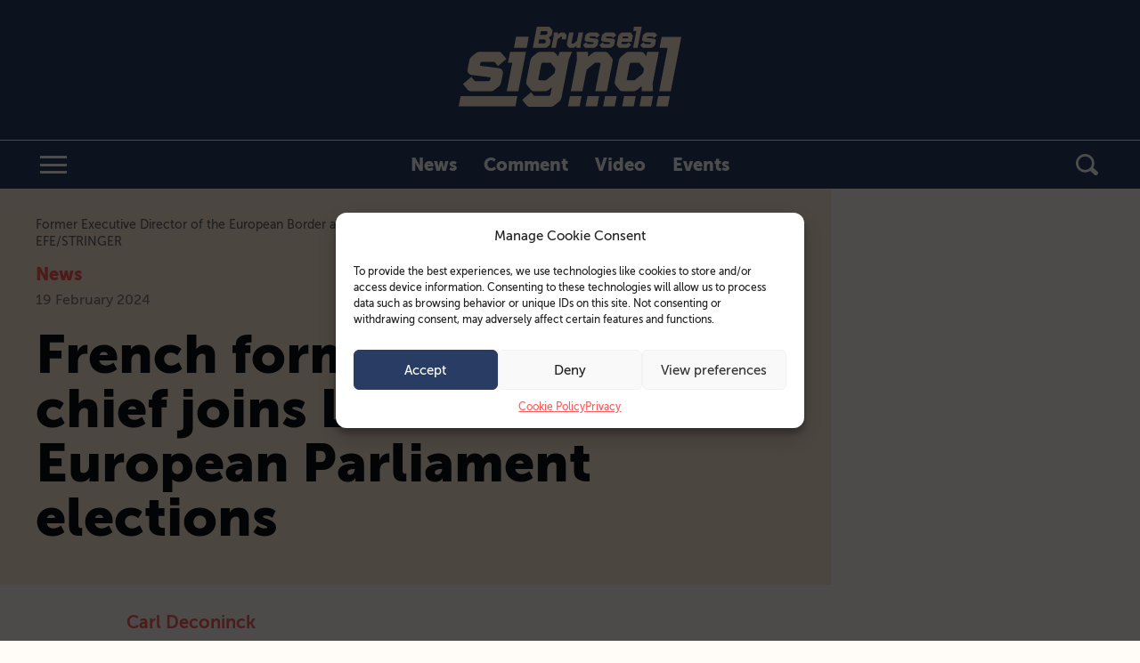

--- FILE ---
content_type: text/html; charset=UTF-8
request_url: https://brusselssignal.eu/2024/02/french-former-frontex-chief-joins-le-pen-for-european-parliament-elections/
body_size: 27370
content:
<!doctype html>
<html lang="en-GB">
<head>
    <meta charset="utf-8">
    <meta http-equiv="x-ua-compatible" content="ie=edge">
    <meta name="viewport" content="width=device-width, initial-scale=1, shrink-to-fit=no">

    <script async src="https://pagead2.googlesyndication.com/pagead/js/adsbygoogle.js?client=ca-pub-5572839655055196" crossorigin="anonymous"></script>
    <script async src="https://securepubads.g.doubleclick.net/tag/js/gpt.js"></script>
    <script>
        var googletag = googletag || {};
        googletag.cmd = googletag.cmd || [];
    </script>

    <title>French former Frontex chief joins Le Pen for European Parliament elections &#x2d; Brussels Signal</title>
<!-- Google tag (gtag.js) Consent Mode dataLayer added by Site Kit -->
<script type="text/javascript" id="google_gtagjs-js-consent-mode-data-layer">
/* <![CDATA[ */
window.dataLayer = window.dataLayer || [];function gtag(){dataLayer.push(arguments);}
gtag('consent', 'default', {"ad_personalization":"denied","ad_storage":"denied","ad_user_data":"denied","analytics_storage":"denied","functionality_storage":"denied","security_storage":"denied","personalization_storage":"denied","region":["AT","BE","BG","CH","CY","CZ","DE","DK","EE","ES","FI","FR","GB","GR","HR","HU","IE","IS","IT","LI","LT","LU","LV","MT","NL","NO","PL","PT","RO","SE","SI","SK"],"wait_for_update":500});
window._googlesitekitConsentCategoryMap = {"statistics":["analytics_storage"],"marketing":["ad_storage","ad_user_data","ad_personalization"],"functional":["functionality_storage","security_storage"],"preferences":["personalization_storage"]};
window._googlesitekitConsents = {"ad_personalization":"denied","ad_storage":"denied","ad_user_data":"denied","analytics_storage":"denied","functionality_storage":"denied","security_storage":"denied","personalization_storage":"denied","region":["AT","BE","BG","CH","CY","CZ","DE","DK","EE","ES","FI","FR","GB","GR","HR","HU","IE","IS","IT","LI","LT","LU","LV","MT","NL","NO","PL","PT","RO","SE","SI","SK"],"wait_for_update":500};
/* ]]> */
</script>
<!-- End Google tag (gtag.js) Consent Mode dataLayer added by Site Kit -->

<!-- The SEO Framework by Sybre Waaijer -->
<meta name="robots" content="max-snippet:-1,max-image-preview:large,max-video-preview:-1" />
<link rel="canonical" href="https://brusselssignal.eu/2024/02/french-former-frontex-chief-joins-le-pen-for-european-parliament-elections/" />
<meta name="description" content="Fabrice Leggeri, who led the European Border and Coast Guard Agency Frontex between 2015 and 2022, will be a top candidate on France&rsquo;s National Rally list for&#8230;" />
<meta property="og:type" content="article" />
<meta property="og:locale" content="en_GB" />
<meta property="og:site_name" content="Brussels Signal" />
<meta property="og:title" content="French former Frontex chief joins Le Pen for European Parliament elections" />
<meta property="og:description" content="Fabrice Leggeri, who led the European Border and Coast Guard Agency Frontex between 2015 and 2022, will be a top candidate on France&rsquo;s National Rally list for the 2024 European Parliament elections in&#8230;" />
<meta property="og:url" content="https://brusselssignal.eu/2024/02/french-former-frontex-chief-joins-le-pen-for-european-parliament-elections/" />
<meta property="og:image" content="https://brusselssignal.eu/content/uploads/2024/02/10723410.jpg?fit=crop&amp;crop=faces&amp;q=75&amp;auto=compress,format&amp;w=1000&amp;h=663" />
<meta property="og:image:width" content="1000" />
<meta property="og:image:height" content="663" />
<meta property="article:published_time" content="2024-02-19T14:43:42+00:00" />
<meta property="article:modified_time" content="2024-04-03T10:40:02+00:00" />
<meta name="twitter:card" content="summary_large_image" />
<meta name="twitter:title" content="French former Frontex chief joins Le Pen for European Parliament elections" />
<meta name="twitter:description" content="Fabrice Leggeri, who led the European Border and Coast Guard Agency Frontex between 2015 and 2022, will be a top candidate on France&rsquo;s National Rally list for the 2024 European Parliament elections in&#8230;" />
<meta name="twitter:image" content="https://brusselssignal.eu/content/uploads/2024/02/10723410.jpg?fit=crop&amp;crop=faces&amp;q=75&amp;auto=compress,format&amp;w=1000&amp;h=663" />
<script type="application/ld+json">{"@context":"https://schema.org","@graph":[{"@type":"WebSite","@id":"https://brusselssignal.eu/#/schema/WebSite","url":"https://brusselssignal.eu/","name":"Brussels Signal","description":"Shaking up the status quo with news and commentary from the European Union&#039;s capital","inLanguage":"en-GB","potentialAction":{"@type":"SearchAction","target":{"@type":"EntryPoint","urlTemplate":"https://brusselssignal.eu/search/{search_term_string}/"},"query-input":"required name=search_term_string"},"publisher":{"@type":"Organization","@id":"https://brusselssignal.eu/#/schema/Organization","name":"Brussels Signal","url":"https://brusselssignal.eu/","logo":{"@type":"ImageObject","url":"https://brusselssignal.eu/content/uploads/2023/02/cropped-site-icon.png?fit=crop&crop=faces&q=75&auto=compress,format&w=512&h=512","contentUrl":"https://brusselssignal.eu/content/uploads/2023/02/cropped-site-icon.png?fit=crop&crop=faces&q=75&auto=compress,format&w=512&h=512","width":512,"height":512,"contentSize":"14136"}}},{"@type":"WebPage","@id":"https://brusselssignal.eu/2024/02/french-former-frontex-chief-joins-le-pen-for-european-parliament-elections/","url":"https://brusselssignal.eu/2024/02/french-former-frontex-chief-joins-le-pen-for-european-parliament-elections/","name":"French former Frontex chief joins Le Pen for European Parliament elections &#x2d; Brussels Signal","description":"Fabrice Leggeri, who led the European Border and Coast Guard Agency Frontex between 2015 and 2022, will be a top candidate on France&rsquo;s National Rally list for&#8230;","inLanguage":"en-GB","isPartOf":{"@id":"https://brusselssignal.eu/#/schema/WebSite"},"breadcrumb":{"@type":"BreadcrumbList","@id":"https://brusselssignal.eu/#/schema/BreadcrumbList","itemListElement":[{"@type":"ListItem","position":1,"item":"https://brusselssignal.eu/","name":"Brussels Signal"},{"@type":"ListItem","position":2,"item":"https://brusselssignal.eu/category/news/","name":"Category: News"},{"@type":"ListItem","position":3,"name":"French former Frontex chief joins Le Pen for European Parliament elections"}]},"potentialAction":{"@type":"ReadAction","target":"https://brusselssignal.eu/2024/02/french-former-frontex-chief-joins-le-pen-for-european-parliament-elections/"},"datePublished":"2024-02-19T14:43:42+00:00","dateModified":"2024-04-03T10:40:02+00:00","author":{"@type":"Person","@id":"https://brusselssignal.eu/#/schema/Person/b4a515e293dd2df9affb41dde0422323","name":"Carl Deconinck"}}]}</script>
<script type="application/ld+json">{"@context":"https://schema.org","@type":"Article","mainEntityOfPage":{"@type":"WebPage","@id":"https://brusselssignal.eu/2024/02/french-former-frontex-chief-joins-le-pen-for-european-parliament-elections/"},"headline":"French former Frontex chief joins Le Pen for European Parliament elections","image":{"@type":"ImageObject","url":"https://brusselssignal.eu/content/uploads/2024/02/10723410.jpg?fit=crop&crop=faces&q=75&auto=compress,format&w=1000&h=663","width":1000,"height":663},"datePublished":"2024-02-19T14:43:42+00:00","dateModified":"2024-04-03T10:40:02+00:00","author":{"@type":"Person","name":"Carl Deconinck","url":"https://brusselssignal.eu/author/carl-deconinck/"},"publisher":{"@type":"Organization","name":"Brussels Signal","logo":{"@type":"ImageObject","url":"https://brusselssignal.eu/content/uploads/2024/02/brusselssignallogo.png?fit=crop&crop=faces&q=75&auto=compress,format&w=193&h=60","width":193,"height":60}},"description":"Fabrice Leggeri, who led the European Border and Coast Guard Agency Frontex between 2015 and 2022, will be a top candidate on France&rsquo;s National Rally list for&#8230;"}</script>
<!-- / The SEO Framework by Sybre Waaijer | 2.79ms meta | 0.33ms boot -->

<link rel='dns-prefetch' href='//www.googletagmanager.com' />
<link rel='dns-prefetch' href='//pagead2.googlesyndication.com' />
<link rel="stylesheet" href="https://brusselssignal.eu/content/plugins/activecampaign-subscription-forms/activecampaign-form-block/build/style-index.css?ver=1749576586"><style id='elasticpress-related-posts-style-inline-css' type='text/css'>
.editor-styles-wrapper .wp-block-elasticpress-related-posts ul,.wp-block-elasticpress-related-posts ul{list-style-type:none;padding:0}.editor-styles-wrapper .wp-block-elasticpress-related-posts ul li a>div{display:inline}

</style>
<style id='classic-theme-styles-inline-css' type='text/css'>
/*! This file is auto-generated */
.wp-block-button__link{color:#fff;background-color:#32373c;border-radius:9999px;box-shadow:none;text-decoration:none;padding:calc(.667em + 2px) calc(1.333em + 2px);font-size:1.125em}.wp-block-file__button{background:#32373c;color:#fff;text-decoration:none}
</style>
<style id='global-styles-inline-css' type='text/css'>
:root{--wp--preset--aspect-ratio--square: 1;--wp--preset--aspect-ratio--4-3: 4/3;--wp--preset--aspect-ratio--3-4: 3/4;--wp--preset--aspect-ratio--3-2: 3/2;--wp--preset--aspect-ratio--2-3: 2/3;--wp--preset--aspect-ratio--16-9: 16/9;--wp--preset--aspect-ratio--9-16: 9/16;--wp--preset--color--black: #000000;--wp--preset--color--cyan-bluish-gray: #abb8c3;--wp--preset--color--white: #ffffff;--wp--preset--color--pale-pink: #f78da7;--wp--preset--color--vivid-red: #cf2e2e;--wp--preset--color--luminous-vivid-orange: #ff6900;--wp--preset--color--luminous-vivid-amber: #fcb900;--wp--preset--color--light-green-cyan: #7bdcb5;--wp--preset--color--vivid-green-cyan: #00d084;--wp--preset--color--pale-cyan-blue: #8ed1fc;--wp--preset--color--vivid-cyan-blue: #0693e3;--wp--preset--color--vivid-purple: #9b51e0;--wp--preset--gradient--vivid-cyan-blue-to-vivid-purple: linear-gradient(135deg,rgba(6,147,227,1) 0%,rgb(155,81,224) 100%);--wp--preset--gradient--light-green-cyan-to-vivid-green-cyan: linear-gradient(135deg,rgb(122,220,180) 0%,rgb(0,208,130) 100%);--wp--preset--gradient--luminous-vivid-amber-to-luminous-vivid-orange: linear-gradient(135deg,rgba(252,185,0,1) 0%,rgba(255,105,0,1) 100%);--wp--preset--gradient--luminous-vivid-orange-to-vivid-red: linear-gradient(135deg,rgba(255,105,0,1) 0%,rgb(207,46,46) 100%);--wp--preset--gradient--very-light-gray-to-cyan-bluish-gray: linear-gradient(135deg,rgb(238,238,238) 0%,rgb(169,184,195) 100%);--wp--preset--gradient--cool-to-warm-spectrum: linear-gradient(135deg,rgb(74,234,220) 0%,rgb(151,120,209) 20%,rgb(207,42,186) 40%,rgb(238,44,130) 60%,rgb(251,105,98) 80%,rgb(254,248,76) 100%);--wp--preset--gradient--blush-light-purple: linear-gradient(135deg,rgb(255,206,236) 0%,rgb(152,150,240) 100%);--wp--preset--gradient--blush-bordeaux: linear-gradient(135deg,rgb(254,205,165) 0%,rgb(254,45,45) 50%,rgb(107,0,62) 100%);--wp--preset--gradient--luminous-dusk: linear-gradient(135deg,rgb(255,203,112) 0%,rgb(199,81,192) 50%,rgb(65,88,208) 100%);--wp--preset--gradient--pale-ocean: linear-gradient(135deg,rgb(255,245,203) 0%,rgb(182,227,212) 50%,rgb(51,167,181) 100%);--wp--preset--gradient--electric-grass: linear-gradient(135deg,rgb(202,248,128) 0%,rgb(113,206,126) 100%);--wp--preset--gradient--midnight: linear-gradient(135deg,rgb(2,3,129) 0%,rgb(40,116,252) 100%);--wp--preset--font-size--small: 13px;--wp--preset--font-size--medium: 20px;--wp--preset--font-size--large: 36px;--wp--preset--font-size--x-large: 42px;--wp--preset--spacing--20: 0.44rem;--wp--preset--spacing--30: 0.67rem;--wp--preset--spacing--40: 1rem;--wp--preset--spacing--50: 1.5rem;--wp--preset--spacing--60: 2.25rem;--wp--preset--spacing--70: 3.38rem;--wp--preset--spacing--80: 5.06rem;--wp--preset--shadow--natural: 6px 6px 9px rgba(0, 0, 0, 0.2);--wp--preset--shadow--deep: 12px 12px 50px rgba(0, 0, 0, 0.4);--wp--preset--shadow--sharp: 6px 6px 0px rgba(0, 0, 0, 0.2);--wp--preset--shadow--outlined: 6px 6px 0px -3px rgba(255, 255, 255, 1), 6px 6px rgba(0, 0, 0, 1);--wp--preset--shadow--crisp: 6px 6px 0px rgba(0, 0, 0, 1);}:where(.is-layout-flex){gap: 0.5em;}:where(.is-layout-grid){gap: 0.5em;}body .is-layout-flex{display: flex;}.is-layout-flex{flex-wrap: wrap;align-items: center;}.is-layout-flex > :is(*, div){margin: 0;}body .is-layout-grid{display: grid;}.is-layout-grid > :is(*, div){margin: 0;}:where(.wp-block-columns.is-layout-flex){gap: 2em;}:where(.wp-block-columns.is-layout-grid){gap: 2em;}:where(.wp-block-post-template.is-layout-flex){gap: 1.25em;}:where(.wp-block-post-template.is-layout-grid){gap: 1.25em;}.has-black-color{color: var(--wp--preset--color--black) !important;}.has-cyan-bluish-gray-color{color: var(--wp--preset--color--cyan-bluish-gray) !important;}.has-white-color{color: var(--wp--preset--color--white) !important;}.has-pale-pink-color{color: var(--wp--preset--color--pale-pink) !important;}.has-vivid-red-color{color: var(--wp--preset--color--vivid-red) !important;}.has-luminous-vivid-orange-color{color: var(--wp--preset--color--luminous-vivid-orange) !important;}.has-luminous-vivid-amber-color{color: var(--wp--preset--color--luminous-vivid-amber) !important;}.has-light-green-cyan-color{color: var(--wp--preset--color--light-green-cyan) !important;}.has-vivid-green-cyan-color{color: var(--wp--preset--color--vivid-green-cyan) !important;}.has-pale-cyan-blue-color{color: var(--wp--preset--color--pale-cyan-blue) !important;}.has-vivid-cyan-blue-color{color: var(--wp--preset--color--vivid-cyan-blue) !important;}.has-vivid-purple-color{color: var(--wp--preset--color--vivid-purple) !important;}.has-black-background-color{background-color: var(--wp--preset--color--black) !important;}.has-cyan-bluish-gray-background-color{background-color: var(--wp--preset--color--cyan-bluish-gray) !important;}.has-white-background-color{background-color: var(--wp--preset--color--white) !important;}.has-pale-pink-background-color{background-color: var(--wp--preset--color--pale-pink) !important;}.has-vivid-red-background-color{background-color: var(--wp--preset--color--vivid-red) !important;}.has-luminous-vivid-orange-background-color{background-color: var(--wp--preset--color--luminous-vivid-orange) !important;}.has-luminous-vivid-amber-background-color{background-color: var(--wp--preset--color--luminous-vivid-amber) !important;}.has-light-green-cyan-background-color{background-color: var(--wp--preset--color--light-green-cyan) !important;}.has-vivid-green-cyan-background-color{background-color: var(--wp--preset--color--vivid-green-cyan) !important;}.has-pale-cyan-blue-background-color{background-color: var(--wp--preset--color--pale-cyan-blue) !important;}.has-vivid-cyan-blue-background-color{background-color: var(--wp--preset--color--vivid-cyan-blue) !important;}.has-vivid-purple-background-color{background-color: var(--wp--preset--color--vivid-purple) !important;}.has-black-border-color{border-color: var(--wp--preset--color--black) !important;}.has-cyan-bluish-gray-border-color{border-color: var(--wp--preset--color--cyan-bluish-gray) !important;}.has-white-border-color{border-color: var(--wp--preset--color--white) !important;}.has-pale-pink-border-color{border-color: var(--wp--preset--color--pale-pink) !important;}.has-vivid-red-border-color{border-color: var(--wp--preset--color--vivid-red) !important;}.has-luminous-vivid-orange-border-color{border-color: var(--wp--preset--color--luminous-vivid-orange) !important;}.has-luminous-vivid-amber-border-color{border-color: var(--wp--preset--color--luminous-vivid-amber) !important;}.has-light-green-cyan-border-color{border-color: var(--wp--preset--color--light-green-cyan) !important;}.has-vivid-green-cyan-border-color{border-color: var(--wp--preset--color--vivid-green-cyan) !important;}.has-pale-cyan-blue-border-color{border-color: var(--wp--preset--color--pale-cyan-blue) !important;}.has-vivid-cyan-blue-border-color{border-color: var(--wp--preset--color--vivid-cyan-blue) !important;}.has-vivid-purple-border-color{border-color: var(--wp--preset--color--vivid-purple) !important;}.has-vivid-cyan-blue-to-vivid-purple-gradient-background{background: var(--wp--preset--gradient--vivid-cyan-blue-to-vivid-purple) !important;}.has-light-green-cyan-to-vivid-green-cyan-gradient-background{background: var(--wp--preset--gradient--light-green-cyan-to-vivid-green-cyan) !important;}.has-luminous-vivid-amber-to-luminous-vivid-orange-gradient-background{background: var(--wp--preset--gradient--luminous-vivid-amber-to-luminous-vivid-orange) !important;}.has-luminous-vivid-orange-to-vivid-red-gradient-background{background: var(--wp--preset--gradient--luminous-vivid-orange-to-vivid-red) !important;}.has-very-light-gray-to-cyan-bluish-gray-gradient-background{background: var(--wp--preset--gradient--very-light-gray-to-cyan-bluish-gray) !important;}.has-cool-to-warm-spectrum-gradient-background{background: var(--wp--preset--gradient--cool-to-warm-spectrum) !important;}.has-blush-light-purple-gradient-background{background: var(--wp--preset--gradient--blush-light-purple) !important;}.has-blush-bordeaux-gradient-background{background: var(--wp--preset--gradient--blush-bordeaux) !important;}.has-luminous-dusk-gradient-background{background: var(--wp--preset--gradient--luminous-dusk) !important;}.has-pale-ocean-gradient-background{background: var(--wp--preset--gradient--pale-ocean) !important;}.has-electric-grass-gradient-background{background: var(--wp--preset--gradient--electric-grass) !important;}.has-midnight-gradient-background{background: var(--wp--preset--gradient--midnight) !important;}.has-small-font-size{font-size: var(--wp--preset--font-size--small) !important;}.has-medium-font-size{font-size: var(--wp--preset--font-size--medium) !important;}.has-large-font-size{font-size: var(--wp--preset--font-size--large) !important;}.has-x-large-font-size{font-size: var(--wp--preset--font-size--x-large) !important;}
:where(.wp-block-post-template.is-layout-flex){gap: 1.25em;}:where(.wp-block-post-template.is-layout-grid){gap: 1.25em;}
:where(.wp-block-columns.is-layout-flex){gap: 2em;}:where(.wp-block-columns.is-layout-grid){gap: 2em;}
:root :where(.wp-block-pullquote){font-size: 1.5em;line-height: 1.6;}
</style>
<link rel="stylesheet" href="https://brusselssignal.eu/content/plugins/complianz-gdpr/assets/css/cookieblocker.min.css?ver=1716794066"><link rel="stylesheet" href="https://brusselssignal.eu/content/mu-plugins/elasticpress/dist/css/facets-styles.css?ver=6bf8a1bf958961284a92"><style id='akismet-widget-style-inline-css' type='text/css'>

			.a-stats {
				--akismet-color-mid-green: #357b49;
				--akismet-color-white: #fff;
				--akismet-color-light-grey: #f6f7f7;

				max-width: 350px;
				width: auto;
			}

			.a-stats * {
				all: unset;
				box-sizing: border-box;
			}

			.a-stats strong {
				font-weight: 600;
			}

			.a-stats a.a-stats__link,
			.a-stats a.a-stats__link:visited,
			.a-stats a.a-stats__link:active {
				background: var(--akismet-color-mid-green);
				border: none;
				box-shadow: none;
				border-radius: 8px;
				color: var(--akismet-color-white);
				cursor: pointer;
				display: block;
				font-family: -apple-system, BlinkMacSystemFont, 'Segoe UI', 'Roboto', 'Oxygen-Sans', 'Ubuntu', 'Cantarell', 'Helvetica Neue', sans-serif;
				font-weight: 500;
				padding: 12px;
				text-align: center;
				text-decoration: none;
				transition: all 0.2s ease;
			}

			/* Extra specificity to deal with TwentyTwentyOne focus style */
			.widget .a-stats a.a-stats__link:focus {
				background: var(--akismet-color-mid-green);
				color: var(--akismet-color-white);
				text-decoration: none;
			}

			.a-stats a.a-stats__link:hover {
				filter: brightness(110%);
				box-shadow: 0 4px 12px rgba(0, 0, 0, 0.06), 0 0 2px rgba(0, 0, 0, 0.16);
			}

			.a-stats .count {
				color: var(--akismet-color-white);
				display: block;
				font-size: 1.5em;
				line-height: 1.4;
				padding: 0 13px;
				white-space: nowrap;
			}
		
</style>
<link rel="stylesheet" href="https://brusselssignal.eu/content/mu-plugins/custom-search/dist/css/search-styles.css?id=43ac0b5e469b532047abf757a322ed4c"><link rel="stylesheet" href="https://brusselssignal.eu/content/themes/brusselssignal.eu/dist/css/main.css?id=5e07a967d62590085348db02a62111b4"><script src="https://brusselssignal.eu/standfirst/wp-includes/js/jquery/jquery.min.js?ver=3.7.1"></script><script src="https://brusselssignal.eu/standfirst/wp-includes/js/jquery/jquery-migrate.min.js?ver=3.4.1"></script>
<!-- Google tag (gtag.js) snippet added by Site Kit -->

<!-- Google Ads snippet added by Site Kit -->

<!-- Google Analytics snippet added by Site Kit -->
<script type="text/plain" data-service="google-analytics" data-category="statistics" data-cmplz-src="https://www.googletagmanager.com/gtag/js?id=GT-W6234PL" async></script><script>
/* <![CDATA[ */
window.dataLayer = window.dataLayer || [];function gtag(){dataLayer.push(arguments);}
gtag("set","linker",{"domains":["brusselssignal.eu"]});
gtag("js", new Date());
gtag("set", "developer_id.dZTNiMT", true);
gtag("config", "GT-W6234PL");
gtag("config", "AW-11309218891");
 window._googlesitekit = window._googlesitekit || {}; window._googlesitekit.throttledEvents = []; window._googlesitekit.gtagEvent = (name, data) => { var key = JSON.stringify( { name, data } ); if ( !! window._googlesitekit.throttledEvents[ key ] ) { return; } window._googlesitekit.throttledEvents[ key ] = true; setTimeout( () => { delete window._googlesitekit.throttledEvents[ key ]; }, 5 ); gtag( "event", name, { ...data, event_source: "site-kit" } ); }; 
/* ]]> */
</script>
<!-- End Google tag (gtag.js) snippet added by Site Kit -->
<meta name="generator" content="Site Kit by Google 1.155.0" />			<style>.cmplz-hidden {
					display: none !important;
				}</style><meta name="google-site-verification" content="3hbxK7FSusuni0D4NWflz6xXcSizXK2ED5iaJKAvy0M"><meta name="google-site-verification" content="yAx3Nk-1BJ4dZpyJfS_zlSSH8IAXVyB8Z_wSOvOJVpY">
<!-- Google AdSense meta tags added by Site Kit -->
<meta name="google-adsense-platform-account" content="ca-host-pub-2644536267352236">
<meta name="google-adsense-platform-domain" content="sitekit.withgoogle.com">
<!-- End Google AdSense meta tags added by Site Kit -->

<!-- Google Tag Manager snippet added by Site Kit -->
<script type="text/javascript">
/* <![CDATA[ */

			( function( w, d, s, l, i ) {
				w[l] = w[l] || [];
				w[l].push( {'gtm.start': new Date().getTime(), event: 'gtm.js'} );
				var f = d.getElementsByTagName( s )[0],
					j = d.createElement( s ), dl = l != 'dataLayer' ? '&l=' + l : '';
				j.async = true;
				j.src = 'https://www.googletagmanager.com/gtm.js?id=' + i + dl;
				f.parentNode.insertBefore( j, f );
			} )( window, document, 'script', 'dataLayer', 'GTM-5689GHF7' );
			
/* ]]> */
</script>

<!-- End Google Tag Manager snippet added by Site Kit -->

<!-- Google AdSense snippet added by Site Kit -->
<script type="text/javascript" async="async" src="https://pagead2.googlesyndication.com/pagead/js/adsbygoogle.js?client=ca-pub-5572839655055196&amp;host=ca-host-pub-2644536267352236" crossorigin="anonymous"></script>

<!-- End Google AdSense snippet added by Site Kit -->
<link rel="icon" href="https://brusselssignal.eu/content/uploads/2023/02/cropped-site-icon.png?fit=crop&#038;crop=faces&#038;q=75&#038;auto=compress,format&#038;w=32&#038;h=32" sizes="32x32">
<link rel="icon" href="https://brusselssignal.eu/content/uploads/2023/02/cropped-site-icon.png?fit=crop&#038;crop=faces&#038;q=75&#038;auto=compress,format&#038;w=192&#038;h=192" sizes="192x192">
<link rel="apple-touch-icon" href="https://brusselssignal.eu/content/uploads/2023/02/cropped-site-icon.png?fit=crop&#038;crop=faces&#038;q=75&#038;auto=compress,format&#038;w=180&#038;h=180">
<meta name="msapplication-TileImage" content="https://brusselssignal.eu/content/uploads/2023/02/cropped-site-icon.png?fit=crop&#038;crop=faces&#038;q=75&#038;auto=compress,format&#038;w=270&#038;h=270">
</head>
<body data-cmplz=1 class="post-template-default single single-post postid-26019 single-format-standard french-former-frontex-chief-joins-le-pen-for-european-parliament-elections" itemscope itemtype="http://schema.org/WebPage">

<header class="sf-header" role="banner">
    <div class="sf-header__logo-container">
        <div class="sf-logo">
    <a class="sf-logo__link" href="https://brusselssignal.eu/" rel="home">
        <?xml version="1.0" encoding="UTF-8"?><svg id="uuid-213b4c67-4163-4583-b456-5333eeb6fe6d" xmlns="http://www.w3.org/2000/svg" viewBox="0 0 250 90.25"><rect y="0" width="250" height="90.23" style="fill:none;"/><path id="uuid-864fa05e-1a8f-4bef-b535-520766306fa3" d="M9.9,70.89l-5.05-6.33,9.45-7.98,3.58,4.49c.2,.25,.51,.39,.83,.37h14.76c.37,0,.73-.13,1.01-.37l.37-.28c.33-.25,.56-.61,.64-1.01l.37-1.83v-.28c0-.43-.24-.67-.74-.73l-20.64-2.57c-1.26-.17-2.42-.79-3.26-1.74-.86-.92-1.34-2.13-1.33-3.39,0-.37,.03-.74,.09-1.1l1.93-10c.37-1.84,1.38-3.5,2.84-4.67l4.22-3.39c1.31-1.18,3.01-1.84,4.77-1.83h20.63c1.59-.08,3.12,.6,4.13,1.83l5.04,6.33-9.44,7.98-3.58-4.49c-.2-.25-.51-.39-.83-.37h-13.39c-.37,0-.73,.13-1.01,.37l-.37,.28c-.33,.25-.56,.61-.64,1.01l-.37,1.93v.27c0,.43,.24,.67,.73,.73l20.45,2.57c1.26,.17,2.42,.79,3.26,1.74,.86,.92,1.34,2.13,1.33,3.39,0,.37-.03,.74-.09,1.1l-1.93,9.91c-.37,1.84-1.38,3.5-2.84,4.68l-4.22,3.39c-1.31,1.18-3.01,1.84-4.77,1.83H14.12c-1.62,.07-3.17-.6-4.22-1.83" style="fill:#ffedd8;"/><path id="uuid-5e064289-9bd6-4d08-8718-2488af76c03c" d="M53.97,72.72l6.24-32.2h-4.87l2.38-12.29h17.9l-8.62,44.49h-13.03Zm8.12-48.89l2.34-12.48h14.31l-2.34,12.48h-14.31Z" style="fill:#ffedd8;"/><path id="uuid-574ca480-6306-4ad0-bb88-5076597dad57" d="M76.16,88.4l-4.86-6.05,10-8.44,2.93,3.67c.21,.23,.51,.36,.83,.37h16.05c.37,.02,.74-.11,1.01-.37l.37-.28c.25-.22,.44-.51,.55-.82l1.56-8.26-3.03,2.57c-1.33,1.21-3.06,1.89-4.86,1.93h-11.74c-1.59,.09-3.12-.6-4.13-1.83l-3.85-4.77c-.8-.98-1.22-2.22-1.19-3.48,0-.46,.07-.93,.18-1.38l4.49-23.12c.37-1.84,1.38-3.5,2.84-4.67l4.22-3.39c1.3-1.18,3.01-1.84,4.77-1.84h12.39c1.59-.11,3.14,.58,4.13,1.83l2.66,3.3,2.11-5.14h13.76l-3.58,8.53-8.26,42.75c-.36,1.9-1.36,3.62-2.84,4.86l-4.86,4.04c-1.34,1.2-3.07,1.85-4.86,1.83h-22.66c-1.59,.06-3.11-.62-4.13-1.84m13.48-28.71l.28,.37c.23,.26,.57,.4,.92,.37h6.7c.37,0,.73-.13,1.01-.37l8.44-7.06c.44-.29,.74-.76,.82-1.28l.74-3.76v-.37c0-.34-.12-.68-.37-.92l-4.59-5.78c-.24-.24-.57-.38-.92-.37h-8.07c-.4-.03-.8,.1-1.1,.37l-.27,.28c-.29,.27-.48,.62-.55,1.01l-3.21,16.6v.27c.01,.23,.07,.45,.18,.64" style="fill:#ffedd8;"/><path id="uuid-dfd8b31b-a63f-4843-b315-df4e1d752428" d="M125.9,72.72l6.97-35.96-.37-8.53h12.57l.27,5.69,4.4-3.76c1.35-1.24,3.12-1.93,4.95-1.92h9.08c1.59-.08,3.12,.6,4.13,1.83l3.76,4.68c.86,.99,1.32,2.27,1.28,3.58,0,.46-.07,.93-.18,1.38l-6.42,33.02h-13.02l5.96-30.54v-.27c0-.23-.07-.44-.18-.64l-.27-.37c-.23-.26-.57-.4-.92-.37h-4.13c-.37,0-.73,.13-1.01,.37l-8.44,7.06c-.44,.29-.74,.76-.83,1.28l-4.59,23.48h-13.01Z" style="fill:#ffedd8;"/><path id="uuid-21c86aec-fe99-4a98-9173-cd042b107f33" d="M180.2,70.89l-3.85-4.77c-.8-.98-1.22-2.22-1.19-3.49,0-.46,.07-.93,.18-1.38l4.49-23.11c.37-1.84,1.38-3.5,2.84-4.67l4.22-3.39c1.29-1.2,3-1.86,4.77-1.83h12.38c1.58-.03,3.09,.64,4.13,1.83l2.57,3.21,1.01-5.05h13.02l-6.97,35.86,.37,8.62h-12.57l-.27-5.69-4.4,3.76c-1.37,1.2-3.13,1.88-4.95,1.93h-11.65c-1.6,.11-3.14-.58-4.13-1.84m8.81-11.19l.27,.37c.12,.24,.43,.37,.92,.37h6.7c.37-.02,.72-.15,1.01-.37l8.43-7.06c.4-.33,.69-.78,.83-1.28l.73-3.76v-.37c0-.34-.12-.67-.37-.92l-4.59-5.78c-.24-.24-.57-.38-.92-.37h-8.07c-.4-.03-.8,.1-1.1,.37l-.27,.28c-.29,.27-.48,.62-.55,1.01l-3.21,16.6c-.05,.08-.08,.18-.09,.28,.02,.24,.12,.46,.27,.64" style="fill:#ffedd8;"/><path id="uuid-dccdf0f0-16f9-44d5-9a6a-cf3286651a4e" d="M225.14,72.72l9.45-48.89h-9.08l2.38-12.29h22.11l-11.83,61.18h-13.03Z" style="fill:#ffedd8;"/><path id="uuid-a85d1fc1-9345-4fe8-a316-a85797d04b06" d="M83.2,23.84L87.81,0h13.36c.61-.04,1.2,.23,1.57,.71l2.21,2.71c.3,.35,.46,.79,.46,1.25,0,.18-.03,.36-.08,.54l-.64,3.29c-.14,.71-.53,1.34-1.11,1.79l-2.46,2.04,1.68,2.11c.3,.36,.47,.82,.46,1.29,0,.17-.03,.34-.07,.5l-.61,3.07c-.14,.78-.54,1.49-1.14,2l-2.11,1.79c-.51,.48-1.19,.75-1.89,.75h-14.24Zm6.32-5.01h6.54c.2,0,.39-.08,.54-.21l.82-.68c.15-.13,.25-.31,.29-.5l.25-1.15v-.11c0-.14-.06-.28-.14-.39l-.96-1.18c-.12-.13-.29-.21-.46-.21h-6l-.86,4.43h-.02Zm1.82-9.43h6c.2,0,.39-.08,.54-.21l1.46-1.18c.15-.13,.25-.31,.29-.5l.22-1.11v-.14c0-.13-.03-.25-.11-.36l-.54-.68c-.11-.15-.28-.23-.46-.21h-6.54l-.86,4.39Z" style="fill:#ffedd8;"/><path id="uuid-db7a8b68-be23-4063-b4fe-f66d57a6500b" d="M104.06,23.84l2.71-14-.14-3.32h4.89l.11,2.22,1.71-1.47c.54-.49,1.24-.75,1.96-.75h2.54c.62-.03,1.22,.23,1.61,.71l1.25,1.57c.31,.34,.47,.79,.47,1.25,0,.19-.03,.38-.08,.57l-.68,3.57h-4.75l.43-2.25v-.11c0-.09-.03-.17-.08-.25l-.11-.14c-.09-.1-.22-.16-.36-.14h-.64c-.14,0-.28,.05-.39,.14l-3.29,2.75c-.17,.11-.29,.3-.32,.5l-1.79,9.15h-5.05Z" style="fill:#ffedd8;"/><path id="uuid-bc4a0e89-fff3-4cb3-a035-bc67d2bb7c44" d="M123.35,23.12l-1.5-1.86c-.3-.34-.47-.79-.46-1.25,0-.19,.03-.38,.07-.57l2.5-12.93h5.07l-2.32,11.9s-.03,.07-.04,.11c0,.09,.05,.18,.11,.25l.11,.14c.05,.1,.17,.14,.36,.14h1.57c.15,0,.3-.05,.43-.14l3.29-2.75c.16-.13,.27-.3,.32-.5l1.79-9.15h5.07l-2.71,14,.14,3.32h-4.89l-.11-2.22-1.71,1.46c-.53,.48-1.21,.75-1.93,.75h-3.54c-.62,.04-1.22-.23-1.61-.72" style="fill:#ffedd8;"/><path id="uuid-5cf1713b-0aae-4502-8338-1d5c2fe4ef47" d="M141.43,23.12l-1.96-2.47,3.68-3.11,1.39,1.75c.08,.1,.2,.15,.32,.14h5.75c.14,0,.28-.05,.39-.14l.14-.11c.13-.1,.22-.24,.25-.39l.14-.71v-.11c0-.17-.1-.26-.29-.29l-8.04-1c-.49-.07-.94-.31-1.27-.68-.34-.36-.52-.83-.52-1.32,0-.14,0-.29,.04-.43l.75-3.89c.15-.72,.54-1.36,1.11-1.82l1.64-1.32c.51-.46,1.17-.72,1.86-.72h8.04c.62-.03,1.22,.23,1.61,.72l1.96,2.46-3.68,3.11-1.39-1.75c-.08-.1-.2-.15-.32-.14h-5.21c-.14,0-.28,.05-.39,.14l-.14,.11c-.13,.1-.22,.24-.25,.39l-.14,.75v.1c0,.17,.09,.26,.29,.29l7.97,1c.49,.07,.94,.31,1.27,.68,.34,.36,.52,.83,.52,1.32,0,.14,0,.29-.04,.43l-.75,3.86c-.15,.72-.54,1.36-1.11,1.82l-1.64,1.33c-.51,.46-1.17,.72-1.86,.72h-8.47c-.63,.03-1.23-.24-1.64-.72" style="fill:#ffedd8;"/><path id="uuid-4ec676fe-175b-48e6-a908-a9e4f79a6949" d="M159.97,23.12l-1.96-2.47,3.68-3.11,1.39,1.75c.08,.1,.2,.15,.32,.14h5.75c.14,0,.28-.05,.39-.14l.14-.11c.13-.1,.22-.24,.25-.39l.14-.71v-.11c0-.17-.1-.26-.29-.29l-8.04-1c-.49-.07-.94-.31-1.27-.68-.34-.36-.52-.83-.52-1.32,0-.14,0-.29,.04-.43l.75-3.89c.15-.72,.54-1.36,1.11-1.82l1.64-1.32c.51-.46,1.17-.72,1.86-.72h8.03c.62-.03,1.22,.23,1.61,.72l1.96,2.47-3.68,3.11-1.39-1.75c-.08-.1-.2-.15-.32-.14h-5.21c-.14,0-.28,.05-.39,.14l-.14,.11c-.13,.1-.22,.24-.25,.39l-.14,.75v.1c0,.17,.1,.26,.29,.29l7.97,1c.49,.07,.94,.31,1.27,.68,.33,.36,.52,.83,.52,1.32,0,.14,0,.29-.04,.43l-.75,3.86c-.15,.72-.54,1.36-1.11,1.82l-1.64,1.32c-.51,.46-1.17,.72-1.86,.72h-8.47c-.63,.03-1.23-.24-1.64-.72" style="fill:#ffedd8;"/><path id="uuid-955a0254-3d80-4f0b-81aa-551c76758e4d" d="M179.44,23.12l-1.5-1.86c-.31-.38-.48-.86-.46-1.36,0-.18,.03-.36,.08-.54l1.75-9c.15-.72,.54-1.36,1.11-1.82l1.64-1.32c.5-.47,1.17-.72,1.86-.71h8.04c.62-.03,1.22,.23,1.61,.71l1.5,1.86c.29,.39,.44,.87,.43,1.36,0,.18,0,.36-.03,.54l-1.14,5.97h-11.22l-.36,1.86s-.03,.07-.04,.11c0,.09,.05,.18,.11,.25l.11,.14c.05,.1,.17,.14,.36,.14h5.22c.16,.01,.31-.04,.43-.14l2.04-1.75,2.61,3.25-2.79,2.32c-.51,.46-1.17,.72-1.86,.71h-7.86c-.62,.04-1.22-.22-1.61-.71m4.43-10.11h6.11l.29-1.46v-.11c0-.09-.03-.17-.07-.25l-.11-.14c-.09-.1-.22-.16-.36-.14h-4.83c-.16-.01-.31,.04-.43,.14l-.11,.11c-.11,.1-.19,.24-.21,.39l-.28,1.46h0Z" style="fill:#ffedd8;"/><path id="uuid-754be9db-9a07-4efb-bba4-df997f424410" d="M195.84,23.84l3.68-19.04h-3.54L196.91,0h8.61l-4.61,23.83h-5.07Z" style="fill:#ffedd8;"/><path id="uuid-22198a74-edc0-4b51-9620-21d99a580a66" d="M205.88,23.12l-1.96-2.47,3.68-3.11,1.39,1.75c.08,.1,.2,.15,.32,.14h5.75c.14,0,.28-.05,.39-.14l.14-.11c.13-.1,.22-.24,.25-.39l.14-.71v-.11c0-.17-.1-.26-.29-.29l-8.04-1c-.49-.07-.94-.31-1.27-.68-.34-.36-.52-.83-.52-1.32,0-.14,0-.29,.04-.43l.75-3.89c.15-.72,.54-1.36,1.11-1.82l1.64-1.32c.51-.46,1.17-.72,1.86-.72h8.04c.62-.03,1.22,.23,1.61,.72l1.96,2.47-3.68,3.11-1.39-1.75c-.08-.1-.2-.15-.32-.14h-5.22c-.14,0-.28,.05-.39,.14l-.14,.11c-.13,.1-.22,.24-.25,.39l-.14,.75v.1c0,.17,.09,.26,.29,.29l7.97,1c.49,.07,.94,.31,1.27,.68,.34,.36,.52,.83,.52,1.32,0,.14,0,.29-.04,.43l-.75,3.86c-.15,.72-.54,1.36-1.11,1.82l-1.64,1.32c-.51,.46-1.17,.72-1.86,.72h-8.47c-.63,.03-1.23-.24-1.64-.72" style="fill:#ffedd8;"/><path id="uuid-f369fce1-8946-469b-a964-70c7ef743b6c" d="M63.7,89.74H0l2.2-11.45h63.72s-2.22,11.45-2.22,11.45Z" style="fill:#ffedd8;"/><path id="uuid-864b797e-9ed7-40bd-8f89-765702fd1446" d="M175.21,89.74h-13l2.19-11.45h13.03l-2.22,11.45Z" style="fill:#ffedd8;"/><path id="uuid-4b7534ec-c4fc-42c8-824e-c621a22bdf62" d="M155.45,89.74h-13l2.19-11.45h13.03l-2.21,11.45h0Z" style="fill:#ffedd8;"/><path id="uuid-b331b1cb-9143-4b6b-ada7-4fb52f39c590" d="M135.74,89.74h-13l2.19-11.45h13.03l-2.21,11.45h0Z" style="fill:#ffedd8;"/><path id="uuid-cbc2f2be-1410-4bef-bbf2-be54374532ed" d="M234.86,89.74h-13l2.19-11.45h13.03l-2.21,11.45h0Z" style="fill:#ffedd8;"/><path id="uuid-1af74a9b-7048-4e80-99bd-a841d7dec59d" d="M216.04,89.74h-13l2.19-11.45h13.03l-2.21,11.45h0Z" style="fill:#ffedd8;"/><path id="uuid-7a1d0f2d-96a3-4946-af52-bbba6d01338f" d="M196.57,89.74h-13l2.19-11.45h13.03l-2.21,11.45h0Z" style="fill:#ffedd8;"/></svg>    </a>
</div>
    </div>

    <div class="sf-header__menus-container">
        <div class="sf-header__container">
            <button class="sf-mega-menu-toggle" type="button" aria-label="Menu">
    <span class="sf-mega-menu-toggle__line"></span>
    <span class="sf-mega-menu-toggle__line"></span>
    <span class="sf-mega-menu-toggle__line"></span>
</button>                <nav class="sf-primary-menu" itemscope itemtype="https://schema.org/SiteNavigationElement">
        <ul class="sf-primary-menu__list sf-primary-menu__list--depth-0"><li class="sf-primary-menu__item sf-primary-menu__item--depth-0"><a class="sf-primary-menu__link sf-primary-menu__link--depth-0" href="https://brusselssignal.eu/category/news/">News</a></li>
<li class="sf-primary-menu__item sf-primary-menu__item--depth-0"><a class="sf-primary-menu__link sf-primary-menu__link--depth-0" href="https://brusselssignal.eu/category/comment/">Comment</a></li>
<li class="sf-primary-menu__item sf-primary-menu__item--depth-0"><a class="sf-primary-menu__link sf-primary-menu__link--depth-0" href="https://brusselssignal.eu/category/video/">Video</a></li>
<li class="sf-primary-menu__item sf-primary-menu__item--depth-0"><a class="sf-primary-menu__link sf-primary-menu__link--depth-0" href="https://brusselssignal.eu/events/">Events</a></li>
</ul>    </nav>
            <button class="sf-header-search-toggle" type="button" aria-label="Open Search Form">
    <div class="sf-header-search-toggle__icon sf-header-search-toggle__icon--open">
        <?xml version="1.0" encoding="UTF-8"?><svg id="uuid-07a36afb-362b-4ebb-84ba-5bf89a8cd559" xmlns="http://www.w3.org/2000/svg" viewBox="0 0 30.11 28.92"><path d="M29.12,23.69l-5.71-5.14c1-1.79,1.57-3.86,1.57-6.06C24.98,5.59,19.39,0,12.49,0S0,5.59,0,12.49s5.59,12.49,12.49,12.49c2.52,0,4.87-.75,6.83-2.04l5.78,5.21c.57,.52,1.29,.77,2.01,.77,.82,0,1.64-.33,2.23-.99,1.11-1.23,1.01-3.13-.22-4.24Zm-12.45-3.13c-1.25,.65-2.67,1.02-4.18,1.02-5.02,0-9.09-4.07-9.09-9.09S7.47,3.4,12.49,3.4s9.09,4.07,9.09,9.09c0,1.32-.28,2.57-.79,3.7-.83,1.88-2.3,3.43-4.12,4.37Z" style="fill:#fff;"/></svg>    </div>
    <span class="sf-header-search-toggle__line"></span>
    <span class="sf-header-search-toggle__line"></span>
</button>        </div>
    </div>

    <form class="sf-header-search" action="https://brusselssignal.eu/" role="search" itemprop="potentialAction" itemscope itemtype="https://schema.org/SearchAction">
    <div class="sf-header-search__container">
        <input id="header-search" class="sf-header-search__input" type="search" name="s" value="" placeholder="Search" itemprop="query-input">
    </div>
</form>
        <nav class="sf-mega-menu">

        <div class="sf-mega-menu__container">

            <ul class="sf-mega-menu__list sf-mega-menu__list--depth-0"><li class="sf-mega-menu__item sf-mega-menu__item--depth-0"><a class="sf-mega-menu__link sf-mega-menu__link--depth-0" href="https://brusselssignal.eu/category/news/">News</a>
<ul class="sf-mega-menu__list sf-mega-menu__list--depth-1">
	<li class="sf-mega-menu__item sf-mega-menu__item--depth-1"><a class="sf-mega-menu__link sf-mega-menu__link--depth-1" href="/tag/migration-pact/">Migration Pact</a></li>
	<li class="sf-mega-menu__item sf-mega-menu__item--depth-1"><a class="sf-mega-menu__link sf-mega-menu__link--depth-1" href="/tag/ukraine-war/">Ukraine War</a></li>
	<li class="sf-mega-menu__item sf-mega-menu__item--depth-1"><a class="sf-mega-menu__link sf-mega-menu__link--depth-1" href="/tag/freedom-of-speech/">Freedom of Speech</a></li>
	<li class="sf-mega-menu__item sf-mega-menu__item--depth-1"><a class="sf-mega-menu__link sf-mega-menu__link--depth-1" href="/tag/green-deal/">Green Deal</a></li>
	<li class="sf-mega-menu__item--highlight sf-mega-menu__item sf-mega-menu__item--depth-1"><a class="sf-mega-menu__link sf-mega-menu__link--depth-1" href="/europe-elects/">EU Elections Week</a></li>
</ul>
</li>
<li class="sf-mega-menu__item sf-mega-menu__item--depth-0"><a class="sf-mega-menu__link sf-mega-menu__link--depth-0" href="https://brusselssignal.eu/about/">About Us</a></li>
<li class="sf-mega-menu__item sf-mega-menu__item--depth-0"><a class="sf-mega-menu__link sf-mega-menu__link--depth-0" href="https://brusselssignal.eu/contact-us/">Contact Us</a></li>
</ul>
        </div>
    </nav>
    <div class="sf-mega-menu__overlay"></div>

</header><div class="sf-content" role="main" itemprop="mainContentOfPage">
    <div class="sf-content__container">
            <div class="sf-content__main sf-content__main--with-sidebar">
        <div class="sf-content__post">
            <div class="sf-article-header">

    <div class="sf-article-header__image-container lazy"
         data-lazy-function="cropImage"         data-src="https://brusselssignal.eu/content/uploads/2024/02/10723410.jpg?fit=crop&#038;crop=faces&#038;q=75&#038;auto=compress,format&#038;w=846&#038;h=561"></div>
    <p class="sf-article-header__image-caption">
        Former Executive Director of the European Border and Coast Guard Agency (Frontex), Fabrice Leggeri in July 2021 EPA-EFE/STRINGER    </p>

    <div class="sf-article-header__content">

                    <div class="sf-article-header__categories">
                                    <a class="sf-article-header__category" href="https://brusselssignal.eu/category/news/" rel="category tag">News</a>                            </div>
        
        <time class="sf-article-header__date" datetime="2024-02-19T14:43:42+00:00">19 February 2024</time>
        <h1 class="sf-article-header__title">
            French former Frontex chief joins Le Pen for European Parliament elections        </h1>

        
    </div>
</div>
            <div class="sf-article-content" itemprop="articleBody">

    
    <div class="sf-article-content__main">
        <div class="sf-article-content__author">
            <a class="sf-article-content__author-link" href="https://brusselssignal.eu/author/carl-deconinck/" rel="author">Carl Deconinck</a>        </div>

        <div class="sf-sharing do-not-stick">
    <p class="sf-sharing__title">
        Share
    </p>
    <ul class="sf-sharing__list">
        <li class="sf-sharing__item sf-sharing__item--twitter">
            <a class="sf-sharing__link sf-sharing__link--twitter" aria-label="share via twitter" href="#" onclick="window.open('https://twitter.com/intent/tweet?url=https%3A%2F%2Fbrusselssignal.eu%2F2024%2F02%2Ffrench-former-frontex-chief-joins-le-pen-for-european-parliament-elections%2F&#038;text=French+former+Frontex+chief+joins+Le+Pen+for+European+Parliament+elections', 'share via twitter', 'width=626,height=436'); return false;">
                <?xml version="1.0" encoding="UTF-8"?><svg id="uuid-ea1ec099-ef06-405b-a1cd-6789af690a55" xmlns="http://www.w3.org/2000/svg" viewBox="0 0 30 30"><path d="M30,5.69c-1.11,.49-2.29,.82-3.53,.97,1.27-.76,2.25-1.96,2.71-3.4-1.2,.7-2.51,1.22-3.92,1.49-1.12-1.2-2.72-1.94-4.49-1.94-3.4,0-6.15,2.75-6.15,6.15,0,.48,.05,.95,.16,1.4-5.12-.26-9.65-2.71-12.69-6.43-.53,.91-.83,1.96-.83,3.09,0,2.14,1.09,4.01,2.74,5.12-1.01-.03-1.95-.31-2.79-.77v.08c0,2.98,2.12,5.46,4.94,6.03-.52,.14-1.06,.22-1.62,.22-.39,0-.78-.04-1.16-.11,.78,2.45,3.06,4.22,5.75,4.28-2.11,1.65-4.76,2.63-7.65,2.63-.49,0-.99-.03-1.47-.09,2.72,1.74,5.96,2.76,9.43,2.76,11.32,0,17.51-9.38,17.51-17.51,0-.26-.01-.54-.02-.8,1.22-.88,2.26-1.96,3.08-3.19h0Z" style="fill:#fff;"/><rect x="0" width="30" height="30" style="fill:none;"/></svg>            </a>
        </li>
        <li class="sf-sharing__item sf-sharing__item--facebook">
            <a class="sf-sharing__link sf-sharing__link--facebook" aria-label="share via facebook" href="#" onclick="window.open('https://facebook.com/sharer.php?u=https%3A%2F%2Fbrusselssignal.eu%2F2024%2F02%2Ffrench-former-frontex-chief-joins-le-pen-for-european-parliament-elections%2F', 'share via facebook', 'width=626,height=436'); return false;">
                <?xml version="1.0" encoding="UTF-8"?><svg id="uuid-1005b1cc-279c-48ab-be27-ddeddd660c60" xmlns="http://www.w3.org/2000/svg" viewBox="0 0 257.7 257.7"><rect width="257.7" height="257.7" style="fill:none;"/><path d="m145.75,257.7v-99.8h33.5l5-38.9h-38.5v-24.8c0-11.3,3.1-18.9,19.3-18.9h20.6v-34.8c-3.6-.5-15.8-1.5-30-1.5-29.7,0-50,18.1-50,51.4v28.7h-33.6v38.9h33.6v99.7" style="fill:#fff;"/></svg>            </a>
        </li>
        <li class="sf-sharing__item sf-sharing__item--linkedin">
            <a class="sf-sharing__link sf-sharing__link--linkedin" aria-label="share via linkedin" href="#" onclick="window.open('https://www.linkedin.com/shareArticle?url=https%3A%2F%2Fbrusselssignal.eu%2F2024%2F02%2Ffrench-former-frontex-chief-joins-le-pen-for-european-parliament-elections%2F', 'share via linkedin', 'width=975,height=675'); return false;">
                <?xml version="1.0" encoding="UTF-8"?><svg id="uuid-23e7958d-cf88-4828-8173-350c90e1378e" xmlns="http://www.w3.org/2000/svg" viewBox="0 0 30 29.9"><path d="M3.58,0c1.97,0,3.58,1.61,3.58,3.6s-1.6,3.6-3.58,3.6S0,5.58,0,3.6,1.6,0,3.58,0ZM.49,9.93H6.67V29.9H.49V9.93h0Zm10.14-.06h5.96v2.72h.08c.83-1.57,2.86-3.22,5.88-3.22,6.29,0,7.45,4.13,7.45,9.49v10.93h-6.21v-9.69c0-2.31-.04-5.28-3.23-5.28s-3.73,2.52-3.73,5.12v9.86h-6.21V9.86" style="fill:#fff; fill-rule:evenodd;"/></svg>            </a>
        </li>
        <li class="sf-sharing__item sf-sharing__item--email">
            <a class="sf-sharing__link sf-sharing__link--email" aria-label="share via email" href="mailto:?subject=French+former+Frontex+chief+joins+Le+Pen+for+European+Parliament+elections&#038;body=Read%20French+former+Frontex+chief+joins+Le+Pen+for+European+Parliament+elections%20-%20https%3A%2F%2Fbrusselssignal.eu%2F2024%2F02%2Ffrench-former-frontex-chief-joins-le-pen-for-european-parliament-elections%2F">
                <svg xmlns="http://www.w3.org/2000/svg" viewBox="0 0 241.9 243.4" enable-background="new 0 0 241.9 243.4"><path fill="#ffffff" stroke="#ffffff" stroke-width="6" stroke-miterlimit="10" d="M183.3 62.7l-9.2 76.7c-.4 2.8-.7 5.5-.8 8.1-.1 2.6-.2 5-.2 7.2 0 7.3 3 11 9.1 11 8.5 0 16.2-6 23.1-18 6.8-11.8 10.2-25.2 10.2-40.3 0-24-8.4-43.6-25.1-58.9-16.7-15.5-37.9-23.2-63.9-23.2-27.1 0-49.9 9.2-68.4 27.7-18.4 18.4-27.6 41.2-27.6 68.3 0 15 3.3 29.7 9.9 44.1 6.7 13.5 16.1 24.7 28.2 33.4 16.2 11.7 36.4 17.5 60.8 17.5 22.8 0 46.7-5.8 71.6-17.4l2.2-1.2 7.6 21.1-1.8.9c-25.4 12.4-51.9 18.5-79.5 18.5-30.5 0-56-7.4-76.6-22.1C37.8 205.4 26 191.7 17.5 175 9.2 157.7 5 139.9 5 121.7c0-33 11.6-60.7 34.9-83.1C63.2 16.2 91.9 5 126.1 5c31.5 0 57.8 9.6 79.1 28.9 21.1 19.1 31.7 43 31.7 71.7 0 22.2-5.7 41.3-17.2 57.1-11.6 16.1-25.2 24.1-40.8 24.1-12.5 0-20.9-5.9-25.4-17.7-12 12.3-25.3 18.4-40 18.4-16.1 0-29.5-5.8-40.2-17.4-10.5-11.5-15.8-26.2-15.8-44 0-19.2 5.9-35 17.7-47.3 11.8-12.7 26.6-19 44.4-19 16.4 0 29.6 6.3 39.6 19l2-16.2h22.1zm-29.8 56.4c0-9.1-3.1-16.6-9.2-22.6-6.3-6-14-9.1-23.1-9.1-9.8 0-17.9 3.8-24.1 11.4-6.3 7.5-9.5 17.1-9.5 28.8 0 10.1 2.5 18.5 7.6 25s11.6 9.8 19.6 9.8c10.2 0 19.2-4.3 27-13 7.8-8.7 11.7-18.8 11.7-30.3z"/></svg>
            </a>
        </li>
    </ul>
</div>
        <div class="sf-article-content__text" itemprop="text">
            
<p>Fabrice Leggeri, who led the European Border and Coast Guard Agency Frontex between 2015 and 2022, will be a top candidate on France&rsquo;s National Rally list for the 2024 European Parliament elections in June.
<p>The former senior civil servant, who took the third spot on the European list led by the French President of National Rally Jordan Bardella, denounced European Commission President Ursula von der Leyen&rsquo;s Europe and justified his standing by Bardella in an interview on February 17 with <a title="Nouvelle fen&ecirc;tre" href="https://www.lejdd.fr/politique/exclusif-fabrice-leggeri-ancien-patron-de-frontex-rejoint-jordan-bardella-pour-les-europeennes-142193" target="_blank" rel="noopener"><em><span style="color: blue;">Journal du Dimanche.</span></em></a>
<p>Leggeri&rsquo;s arrival with the right-wing National Rally of Marine Le Pen is seen as a major win for the party.<div class="sf-injected-advert__container">
    <div class="sf-injected-advert">
                    <a href="https://www.youtube.com/watch?v=b4WlMEtk2yc" class="sf-injected-advert__link" target="_blank">
                <img width="600" height="400" class="lazy sf-header-advert__image original-aspect-ratio--3-2" alt="" data-img-id="89430" data-lazy-function="cropImage" data-src="https://brusselssignal.eu/content/uploads/2025/11/Interference_Podcast_Web_Banner_600x400_v2.jpg?fit=crop&amp;crop=faces&amp;q=75&amp;auto=compress,format&amp;w=600&amp;h=400" />            </a>
            </div>
</div>

<p>He was responsible for the transformation of Frontex from a small humanitarian structure to a European border police powerhouse.
<p>Due to his firm policy stance against illegal migration, he was targeted by the Left and open-border NGOs, who long called for his resignation.
<p>They finally succeeded and he was forced out of Frontex after allegations he had organised illegal pushbacks &ndash; sending migrants back without giving them a chance to claim asylum.
<blockquote data-service="twitter" data-category="marketing" data-placeholder-image="https://brusselssignal.eu/content/plugins/complianz-gdpr/assets/images/placeholders/twitter-minimal.jpg" class="cmplz-placeholder-element twitter-tweet" data-width="500" data-dnt="true">
<p lang="fr" dir="ltr">Aujourd&rsquo;hui, je fais le choix de mettre mon exp&eacute;rience et expertise au service des Fran&ccedil;ais. Diriger Frontex pendant pr&egrave;s de 7 ans et travailler pour l&rsquo;&Eacute;tat pendant environ 30 ans, notamment dans la s&eacute;curit&eacute; et l'immigration, rend cette d&eacute;cision coh&eacute;rente.<br>1/10<a href="https://twitter.com/hashtag/VivementLe9Juin?src=hash&amp;ref_src=twsrc%5Etfw">#VivementLe9Juin</a>
<p>&mdash; Fabrice Leggeri (@FabriceLeggeri) <a href="https://twitter.com/FabriceLeggeri/status/1758944170054496608?ref_src=twsrc%5Etfw">February 17, 2024</a></blockquote>
<p><script type="text/plain" data-service="twitter" data-category="marketing" async data-cmplz-src="https://platform.twitter.com/widgets.js" charset="utf-8"></script>
<p>In an announcement in 2022 on Twitter, Leggeri stated: &ldquo;Our objective is clear: to regain control of the borders of the European Union and France.
<p>&ldquo;We must fight against migration overwhelm, a challenge that the European Commission and Eurocrats downplay. My experience at Frontex confirms this reality. It is time to take concrete action to protect our borders.&rdquo;
<p>Recently, he said: &ldquo;After leaving my role at Frontex in April 2022, I realised that I had to get involved politically to defend my beliefs.
<p>&ldquo;The attacks and pressure only strengthened my determination to act in the interests of France.
<p>&ldquo;The attacks suffered, and the political pressures demonstrate the need to oppose today&rsquo;s Europe. The European Commission is encouraging a migration flood, but we must act to protect our sovereignty and our borders,&rdquo; Leggeri said.
<p>In his interview with <em>Journal du Dimanche</em>, he said: &ldquo;The European Commission and the Eurocrats do not see [mass migration] as a problem, but rather as a project: I can testify to that.&rdquo;
<p>Leggeri added that he was told by European Commissioner for Home Affairs Ylva Johansson:&nbsp;&ldquo;Your job is to bring migrants in and welcome them because they come out of love.
<p>&ldquo;And whether you like it or not, we&rsquo;re an ageing continent and so you have to let them in.&rdquo;
<p>International media are generally hostile towards Leggeri, often highlighting that he was forced to stepped down from Frontex due to the illegal pushbacks allegations and the fact that the European Union anti-fraud agency OLAF opened an investigation into him over alleged misconduct against staff and financial abuses.
<p>Leggeri refuted that: &ldquo;It is important to note that neither the European Parliament nor the Frontex Management Board have found any concrete evidence to support [the allegations].&rdquo;
<p>&ldquo;In fact, because I wanted to control immigration, I was pressured and I felt a general abandonment.
<p>&ldquo;The French Government urged me to resign. Germany was not inclined to support me. The European Commission, which was clearly hostile towards me, wanted me to leave,&rdquo; he insisted.
<p>&ldquo;In addition, I have been confronted with attacks from various lobbies and NGOs, which act against the sovereignty of States and go against the will of the French and European peoples.&rdquo;
<blockquote data-service="twitter" data-category="marketing" data-placeholder-image="https://brusselssignal.eu/content/plugins/complianz-gdpr/assets/images/placeholders/twitter-minimal.jpg" class="cmplz-placeholder-element twitter-tweet" data-width="500" data-dnt="true">
<p lang="fr" dir="ltr">Ce matin, aux c&ocirc;t&eacute;s de <a href="https://twitter.com/J_Bardella?ref_src=twsrc%5Etfw">@J_Bardella</a>, j'ai visit&eacute; les casernes de la CRS6 &agrave; Saint-Laurent-du-Var et Menton.
<p>Face &agrave; une immigration sans limites soutenue par l'UE, nous devons agir pour d&eacute;fendre nos fronti&egrave;res et les Fran&ccedil;ais.<a href="https://twitter.com/hashtag/VivementLe9Juin?src=hash&amp;ref_src=twsrc%5Etfw">#VivementLe9Juin</a> <a href="https://t.co/CA9jhCc5BD">pic.twitter.com/CA9jhCc5BD</a>
<p>&mdash; Fabrice Leggeri (@FabriceLeggeri) <a href="https://twitter.com/FabriceLeggeri/status/1759558121838493698?ref_src=twsrc%5Etfw">February 19, 2024</a></blockquote>
<p><script type="text/plain" data-service="twitter" data-category="marketing" async data-cmplz-src="https://platform.twitter.com/widgets.js" charset="utf-8"></script>
<p>Leggeri claimed that with the Pact on Migration and Asylum, the EC will &ldquo;encourage the influx of migrants&rdquo;.
<p>&ldquo;What strikes me about this Migration Pact is the contempt for the sovereignty of States and the lack of concrete measures to put an end to the trafficking of human beings that physically transports hundreds of thousands of migrants on European soil to our borders,&rdquo; he said.
<p>&ldquo;We must be aware of the scale of this phenomenon and the humanitarian challenges it implies.&rdquo;
<p>National Rally is leading the polls in France for the upcoming European Parliament elections and is projected to garner around 30 per cent of the vote, a rise of seven per cent compared to 2019.
<p>The second-biggest party would then be the French President Emmanuel Macron&rsquo;s Renaissance, which has still not revealed its preferred top candidate. According to the latest polls, Renaissance would win 17 per cent of the vote, or a drop of five per cent.

        </div>
    </div>
</div>                        
<section class="sf-tags">
    <ul class="sf-tags__list">
                    <li class="sf-tags__item">
                <a class="sf-tags__link" href="https://brusselssignal.eu/tag/france/">France</a>            </li>
                    <li class="sf-tags__item">
                <a class="sf-tags__link" href="https://brusselssignal.eu/tag/frontex/">Frontex</a>            </li>
                    <li class="sf-tags__item">
                <a class="sf-tags__link" href="https://brusselssignal.eu/tag/migration-crisis/">migration crisis</a>            </li>
                    <li class="sf-tags__item">
                <a class="sf-tags__link" href="https://brusselssignal.eu/tag/rassemblement-national/">Rassemblement National</a>            </li>
            </ul>
</section>            <section class="sf-related">
    <div class="sf-related__container">
        <h3 class="sf-widget__title">What to read next</h3>
        <div class="sf-cards sf-cards--4 sf-cards--related">
            <div class="sf-card sf-card--news ">

    <div class="sf-card__header">
        <a class="sf-card__image-link" href="https://brusselssignal.eu/2024/01/head-of-frontex-nothing-can-stop-people-from-crossing-a-border/">
                            <img width="630" height="420" class="lazy sf-card__image wp-post-image original-aspect-ratio--3-2" alt="" decoding="async" fetchpriority="high" data-img-id="23961" data-lazy-function="cropImage" data-src="https://brusselssignal.eu/content/uploads/2024/01/11875439.jpg?fit=crop&amp;crop=faces&amp;q=75&amp;auto=compress,format&amp;w=630&amp;h=420">                    </a>
    </div>

    <div class="sf-card__body">
        <div class="sf-card__cut-in">
            <div class="sf-card__cut-in-content">

                                    <a class="sf-card__category" href="https://brusselssignal.eu/category/news/" rel="category tag">News</a>                
                <time class="sf-card__date" datetime="2024-01-24T14:50:36+00:00">24 Jan 2024</time>            </div>
        </div>

        <h3 class="sf-card__title">
            <a class="sf-card__title-link" href="https://brusselssignal.eu/2024/01/head-of-frontex-nothing-can-stop-people-from-crossing-a-border/">Head of Frontex: &lsquo;Nothing can stop people from crossing a border&rsquo;</a>        </h3>
    </div>

    <div class="sf-card__footer">
        <div class="sf-card__author">
            <a class="sf-card__author-link" href="https://brusselssignal.eu/author/carl-deconinck/" rel="author" >Carl Deconinck</a>        </div>
    </div>
</div>
<div class="sf-card sf-card--news ">

    <div class="sf-card__header">
        <a class="sf-card__image-link" href="https://brusselssignal.eu/2023/11/frontex-331600-migrants-illegally-reached-europe-so-far-in-2023/">
                            <img width="630" height="420" class="lazy sf-card__image wp-post-image original-aspect-ratio--3-2" alt="" decoding="async" data-img-id="18441" data-lazy-function="cropImage" data-src="https://brusselssignal.eu/content/uploads/2023/11/11820177.jpg?fit=crop&amp;crop=faces&amp;q=75&amp;auto=compress,format&amp;w=630&amp;h=420">                    </a>
    </div>

    <div class="sf-card__body">
        <div class="sf-card__cut-in">
            <div class="sf-card__cut-in-content">

                                    <a class="sf-card__category" href="https://brusselssignal.eu/category/news/" rel="category tag">News</a>                
                <time class="sf-card__date" datetime="2023-11-16T14:00:12+00:00">16 Nov 2023</time>            </div>
        </div>

        <h3 class="sf-card__title">
            <a class="sf-card__title-link" href="https://brusselssignal.eu/2023/11/frontex-331600-migrants-illegally-reached-europe-so-far-in-2023/">Frontex: 331,600 migrants illegally reached Europe so far in 2023</a>        </h3>
    </div>

    <div class="sf-card__footer">
        <div class="sf-card__author">
            <a class="sf-card__author-link" href="https://brusselssignal.eu/author/carl-deconinck/" rel="author" >Carl Deconinck</a>        </div>
    </div>
</div>
<div class="sf-card sf-card--news ">

    <div class="sf-card__header">
        <a class="sf-card__image-link" href="https://brusselssignal.eu/2023/09/eu-court-supports-frontex-in-syrian-mans-pushback-damages-case/">
                            <img width="630" height="420" class="lazy sf-card__image wp-post-image original-aspect-ratio--3-2" alt="" decoding="async" data-img-id="11956" data-lazy-function="cropImage" data-src="https://brusselssignal.eu/content/uploads/2023/09/GettyImages-519065096.jpg?fit=crop&amp;crop=faces&amp;q=75&amp;auto=compress,format&amp;w=630&amp;h=420">                    </a>
    </div>

    <div class="sf-card__body">
        <div class="sf-card__cut-in">
            <div class="sf-card__cut-in-content">

                                    <a class="sf-card__category" href="https://brusselssignal.eu/category/news/" rel="category tag">News</a>                
                <time class="sf-card__date" datetime="2023-09-07T07:58:58+00:00">7 Sep 2023</time>            </div>
        </div>

        <h3 class="sf-card__title">
            <a class="sf-card__title-link" href="https://brusselssignal.eu/2023/09/eu-court-supports-frontex-in-syrian-mans-pushback-damages-case/">EU court backs Frontex in Syrian man&rsquo;s &lsquo;pushback&rsquo; damages case</a>        </h3>
    </div>

    <div class="sf-card__footer">
        <div class="sf-card__author">
            <a class="sf-card__author-link" href="https://brusselssignal.eu/author/carl-deconinck/" rel="author" >Carl Deconinck</a>        </div>
    </div>
</div>
<div class="sf-card sf-card--news ">

    <div class="sf-card__header">
        <a class="sf-card__image-link" href="https://brusselssignal.eu/2024/02/france-acts-over-immigration-clashes-on-indian-ocean-island-mayotte/">
                            <img width="630" height="420" class="lazy sf-card__image wp-post-image original-aspect-ratio--3-2" alt="" decoding="async" loading="lazy" data-img-id="25456" data-lazy-function="cropImage" data-src="https://brusselssignal.eu/content/uploads/2024/02/11784612.jpg?fit=crop&amp;crop=faces&amp;q=75&amp;auto=compress,format&amp;w=630&amp;h=420">                    </a>
    </div>

    <div class="sf-card__body">
        <div class="sf-card__cut-in">
            <div class="sf-card__cut-in-content">

                                    <a class="sf-card__category" href="https://brusselssignal.eu/category/news/" rel="category tag">News</a>                
                <time class="sf-card__date" datetime="2024-02-13T08:25:01+00:00">13 Feb 2024</time>            </div>
        </div>

        <h3 class="sf-card__title">
            <a class="sf-card__title-link" href="https://brusselssignal.eu/2024/02/france-acts-over-immigration-clashes-on-indian-ocean-island-mayotte/">France acts over immigration clashes on Indian Ocean island Mayotte</a>        </h3>
    </div>

    <div class="sf-card__footer">
        <div class="sf-card__author">
            <a class="sf-card__author-link" href="https://brusselssignal.eu/author/carl-deconinck/" rel="author" >Carl Deconinck</a>        </div>
    </div>
</div>
        </div>
    </div>
</section>            <div class="sf-content__comments">
                
<section id="comments" class="sf-comments">
    
    
    </section>
            </div>
        </div>
        <div class="sf-content__sidebar" role="complementary" itemscope itemtype="http://schema.org/WPSideBar">
    </div>
    </div>
    </div>
</div>
<div class="sf-footer-advert__container">
    <div class="sf-footer-advert">
                    <a href="https://brusselssignal.activehosted.com/f/23" class="sf-footer-advert__link" target="_blank">
                <img width="1282" height="250" class="lazy sf-footer-advert__image original-aspect-ratio--18-6" alt="" decoding="async" loading="lazy" data-img-id="90376" data-lazy-function="cropImage" data-src="https://brusselssignal.eu/content/uploads/2025/11/WhatsApp-Image-2025-11-27-at-19.55.48.jpeg?fit=crop&amp;crop=faces&amp;q=75&amp;auto=compress,format&amp;w=1282&amp;h=250" />            </a>
            </div>
</div>

<footer class="sf-footer" role="contentinfo" itemscope itemtype="http://schema.org/WPFooter">
    <div class="sf-footer__container">
        <div class="sf-footer__upper">
            <div class="sf-footer__menu">
                <h4 class="sf-footer__menu-title">Sections</h4>
                    <nav class="sf-primary-menu" itemscope itemtype="https://schema.org/SiteNavigationElement">
        <ul class="sf-primary-menu__list sf-primary-menu__list--depth-0"><li class="sf-primary-menu__item sf-primary-menu__item--depth-0"><a class="sf-primary-menu__link sf-primary-menu__link--depth-0" href="https://brusselssignal.eu/category/news/">News</a></li>
<li class="sf-primary-menu__item sf-primary-menu__item--depth-0"><a class="sf-primary-menu__link sf-primary-menu__link--depth-0" href="https://brusselssignal.eu/category/comment/">Comment</a></li>
<li class="sf-primary-menu__item sf-primary-menu__item--depth-0"><a class="sf-primary-menu__link sf-primary-menu__link--depth-0" href="https://brusselssignal.eu/category/video/">Video</a></li>
<li class="sf-primary-menu__item sf-primary-menu__item--depth-0"><a class="sf-primary-menu__link sf-primary-menu__link--depth-0" href="https://brusselssignal.eu/events/">Events</a></li>
</ul>    </nav>
            </div>
            <div class="sf-footer__form">
                <h4 class="sf-footer__form-title">Let's Connect</h4>
                <p  class="sf-footer__form-subtitle">The latest newsletter, delivered to your inbox every week.</p>
                <div class='_form_9'></div><script type='text/javascript' src='https://brusselssignal.activehosted.com/f/embed.php?static=0&id=9&6970529FDA9EA&nostyles=1&preview=0'></script>
            </div>
            <div class="sf-footer__social">
                <div class="sf-social-icons">
    <h4 class="sf-social-icons__title">
        Follow Us
    </h4>
    <ul class="sf-social-icons__list">
                    <li class="sf-social-icons__item sf-social-icons__item--twitter">
                <a class="sf-social-icons__link sf-social-icons__link--twitter" aria-label="Brussels Signal on Twitter"
                   href="https://twitter.com/brusselssignal" target="_blank">
                    <?xml version="1.0" encoding="UTF-8"?><svg id="uuid-ea1ec099-ef06-405b-a1cd-6789af690a55" xmlns="http://www.w3.org/2000/svg" viewBox="0 0 30 30"><path d="M30,5.69c-1.11,.49-2.29,.82-3.53,.97,1.27-.76,2.25-1.96,2.71-3.4-1.2,.7-2.51,1.22-3.92,1.49-1.12-1.2-2.72-1.94-4.49-1.94-3.4,0-6.15,2.75-6.15,6.15,0,.48,.05,.95,.16,1.4-5.12-.26-9.65-2.71-12.69-6.43-.53,.91-.83,1.96-.83,3.09,0,2.14,1.09,4.01,2.74,5.12-1.01-.03-1.95-.31-2.79-.77v.08c0,2.98,2.12,5.46,4.94,6.03-.52,.14-1.06,.22-1.62,.22-.39,0-.78-.04-1.16-.11,.78,2.45,3.06,4.22,5.75,4.28-2.11,1.65-4.76,2.63-7.65,2.63-.49,0-.99-.03-1.47-.09,2.72,1.74,5.96,2.76,9.43,2.76,11.32,0,17.51-9.38,17.51-17.51,0-.26-.01-.54-.02-.8,1.22-.88,2.26-1.96,3.08-3.19h0Z" style="fill:#fff;"/><rect x="0" width="30" height="30" style="fill:none;"/></svg>                </a>
            </li>
                                    <li class="sf-social-icons__item sf-social-icons__item--facebook">
                <a class="sf-social-icons__link sf-social-icons__link--facebook" aria-label="Brussels Signal on Facebook"
                   href="https://www.facebook.com/brusselssignal/" target="_blank">
                    <?xml version="1.0" encoding="UTF-8"?><svg id="uuid-1005b1cc-279c-48ab-be27-ddeddd660c60" xmlns="http://www.w3.org/2000/svg" viewBox="0 0 257.7 257.7"><rect width="257.7" height="257.7" style="fill:none;"/><path d="m145.75,257.7v-99.8h33.5l5-38.9h-38.5v-24.8c0-11.3,3.1-18.9,19.3-18.9h20.6v-34.8c-3.6-.5-15.8-1.5-30-1.5-29.7,0-50,18.1-50,51.4v28.7h-33.6v38.9h33.6v99.7" style="fill:#fff;"/></svg>                </a>
            </li>
                            <li class="sf-social-icons__item sf-social-icons__item--instagram">
                <a class="sf-social-icons__link sf-social-icons__link--instagram" aria-label="Primeresi on Instagram"
                   href=" https://www.instagram.com/brusselssignal/" target="_blank">
                    <svg xmlns="http://www.w3.org/2000/svg" width="28.129" height="28.126" viewBox="0 0 28.129 28.126">
  <path id="Path_538" data-name="Path 538" d="M105.927,1.24c-3.82,0-4.3.017-5.8.084a10.375,10.375,0,0,0-3.414.656,6.87,6.87,0,0,0-2.491,1.625A6.833,6.833,0,0,0,92.6,6.094a10.34,10.34,0,0,0-.657,3.413c-.064,1.5-.078,1.974-.078,5.8s.017,4.3.083,5.8a10.39,10.39,0,0,0,.657,3.412,7.184,7.184,0,0,0,4.114,4.113,10.364,10.364,0,0,0,3.413.656c1.5.071,1.978.085,5.8.085s4.3-.017,5.8-.085a10.375,10.375,0,0,0,3.414-.656,7.185,7.185,0,0,0,4.113-4.113,10.389,10.389,0,0,0,.656-3.412c.07-1.5.084-1.978.084-5.8s-.018-4.3-.084-5.8a10.426,10.426,0,0,0-.656-3.414A6.9,6.9,0,0,0,117.629,3.6a6.84,6.84,0,0,0-2.49-1.623,10.324,10.324,0,0,0-3.414-.656c-1.5-.067-1.978-.081-5.8-.081m0,2.53c3.75,0,4.2.019,5.684.084a7.76,7.76,0,0,1,2.61.486,4.624,4.624,0,0,1,2.67,2.669,7.756,7.756,0,0,1,.484,2.606c.066,1.484.081,1.928.081,5.684s-.017,4.2-.086,5.683a7.914,7.914,0,0,1-.493,2.61,4.464,4.464,0,0,1-1.054,1.625,4.4,4.4,0,0,1-1.617,1.05,7.794,7.794,0,0,1-2.625.484c-1.493.066-1.932.081-5.695.081s-4.2-.017-5.695-.086a7.951,7.951,0,0,1-2.625-.494A4.355,4.355,0,0,1,95.95,25.2a4.262,4.262,0,0,1-1.055-1.617,7.978,7.978,0,0,1-.491-2.625c-.053-1.476-.072-1.931-.072-5.676s.019-4.2.072-5.7a7.989,7.989,0,0,1,.491-2.618A4.178,4.178,0,0,1,95.95,5.347,4.16,4.16,0,0,1,97.566,4.3a7.818,7.818,0,0,1,2.6-.493c1.506-.048,1.946-.062,5.706-.062Zm0,4.312a7.219,7.219,0,1,0,7.219,7.22,7.219,7.219,0,0,0-7.219-7.22h0m0,11.908a4.688,4.688,0,1,1,4.688-4.688,4.687,4.687,0,0,1-4.688,4.688M115.121,7.8a1.688,1.688,0,1,1-1.687-1.687A1.687,1.687,0,0,1,115.121,7.8v0" transform="translate(-91.865 -1.24)" fill="#fff"/>
</svg>
                </a>
            </li>
            </ul>
</div>
            </div>
        </div>

        <div class="sf-footer__lower">
            <nav class="sf-footer-menu"><ul class="sf-footer-menu__list"><li class="sf-footer-menu__item sf-footer-menu__item--depth-0"><a class="sf-footer-menu__link sf-footer-menu__link--depth-0" href="https://brusselssignal.eu/about/">About</a></li>
<li class="sf-footer-menu__item sf-footer-menu__item--depth-0"><a class="sf-footer-menu__link sf-footer-menu__link--depth-0" href="https://brusselssignal.eu/privacy-policy/">Privacy</a></li>
<li class="sf-footer-menu__item sf-footer-menu__item--depth-0"><a class="sf-footer-menu__link sf-footer-menu__link--depth-0" href="https://brusselssignal.eu/cookie-policy/">Cookie Policy</a></li>
<li class="sf-footer-menu__item sf-footer-menu__item--depth-0"><a class="sf-footer-menu__link sf-footer-menu__link--depth-0" href="https://brusselssignal.eu/corrections-and-updates/">Corrections and Updates</a></li>
</ul></nav>            <p class="sf-copyrights">
    © 2026 Remedia Europe</p>
            <div class="sf-footer__logo">
                <div class="sf-logo">
    <a class="sf-logo__link" href="https://brusselssignal.eu/" rel="home">
        <?xml version="1.0" encoding="UTF-8"?><svg id="uuid-213b4c67-4163-4583-b456-5333eeb6fe6d" xmlns="http://www.w3.org/2000/svg" viewBox="0 0 250 90.25"><rect y="0" width="250" height="90.23" style="fill:none;"/><path id="uuid-864fa05e-1a8f-4bef-b535-520766306fa3" d="M9.9,70.89l-5.05-6.33,9.45-7.98,3.58,4.49c.2,.25,.51,.39,.83,.37h14.76c.37,0,.73-.13,1.01-.37l.37-.28c.33-.25,.56-.61,.64-1.01l.37-1.83v-.28c0-.43-.24-.67-.74-.73l-20.64-2.57c-1.26-.17-2.42-.79-3.26-1.74-.86-.92-1.34-2.13-1.33-3.39,0-.37,.03-.74,.09-1.1l1.93-10c.37-1.84,1.38-3.5,2.84-4.67l4.22-3.39c1.31-1.18,3.01-1.84,4.77-1.83h20.63c1.59-.08,3.12,.6,4.13,1.83l5.04,6.33-9.44,7.98-3.58-4.49c-.2-.25-.51-.39-.83-.37h-13.39c-.37,0-.73,.13-1.01,.37l-.37,.28c-.33,.25-.56,.61-.64,1.01l-.37,1.93v.27c0,.43,.24,.67,.73,.73l20.45,2.57c1.26,.17,2.42,.79,3.26,1.74,.86,.92,1.34,2.13,1.33,3.39,0,.37-.03,.74-.09,1.1l-1.93,9.91c-.37,1.84-1.38,3.5-2.84,4.68l-4.22,3.39c-1.31,1.18-3.01,1.84-4.77,1.83H14.12c-1.62,.07-3.17-.6-4.22-1.83" style="fill:#ffedd8;"/><path id="uuid-5e064289-9bd6-4d08-8718-2488af76c03c" d="M53.97,72.72l6.24-32.2h-4.87l2.38-12.29h17.9l-8.62,44.49h-13.03Zm8.12-48.89l2.34-12.48h14.31l-2.34,12.48h-14.31Z" style="fill:#ffedd8;"/><path id="uuid-574ca480-6306-4ad0-bb88-5076597dad57" d="M76.16,88.4l-4.86-6.05,10-8.44,2.93,3.67c.21,.23,.51,.36,.83,.37h16.05c.37,.02,.74-.11,1.01-.37l.37-.28c.25-.22,.44-.51,.55-.82l1.56-8.26-3.03,2.57c-1.33,1.21-3.06,1.89-4.86,1.93h-11.74c-1.59,.09-3.12-.6-4.13-1.83l-3.85-4.77c-.8-.98-1.22-2.22-1.19-3.48,0-.46,.07-.93,.18-1.38l4.49-23.12c.37-1.84,1.38-3.5,2.84-4.67l4.22-3.39c1.3-1.18,3.01-1.84,4.77-1.84h12.39c1.59-.11,3.14,.58,4.13,1.83l2.66,3.3,2.11-5.14h13.76l-3.58,8.53-8.26,42.75c-.36,1.9-1.36,3.62-2.84,4.86l-4.86,4.04c-1.34,1.2-3.07,1.85-4.86,1.83h-22.66c-1.59,.06-3.11-.62-4.13-1.84m13.48-28.71l.28,.37c.23,.26,.57,.4,.92,.37h6.7c.37,0,.73-.13,1.01-.37l8.44-7.06c.44-.29,.74-.76,.82-1.28l.74-3.76v-.37c0-.34-.12-.68-.37-.92l-4.59-5.78c-.24-.24-.57-.38-.92-.37h-8.07c-.4-.03-.8,.1-1.1,.37l-.27,.28c-.29,.27-.48,.62-.55,1.01l-3.21,16.6v.27c.01,.23,.07,.45,.18,.64" style="fill:#ffedd8;"/><path id="uuid-dfd8b31b-a63f-4843-b315-df4e1d752428" d="M125.9,72.72l6.97-35.96-.37-8.53h12.57l.27,5.69,4.4-3.76c1.35-1.24,3.12-1.93,4.95-1.92h9.08c1.59-.08,3.12,.6,4.13,1.83l3.76,4.68c.86,.99,1.32,2.27,1.28,3.58,0,.46-.07,.93-.18,1.38l-6.42,33.02h-13.02l5.96-30.54v-.27c0-.23-.07-.44-.18-.64l-.27-.37c-.23-.26-.57-.4-.92-.37h-4.13c-.37,0-.73,.13-1.01,.37l-8.44,7.06c-.44,.29-.74,.76-.83,1.28l-4.59,23.48h-13.01Z" style="fill:#ffedd8;"/><path id="uuid-21c86aec-fe99-4a98-9173-cd042b107f33" d="M180.2,70.89l-3.85-4.77c-.8-.98-1.22-2.22-1.19-3.49,0-.46,.07-.93,.18-1.38l4.49-23.11c.37-1.84,1.38-3.5,2.84-4.67l4.22-3.39c1.29-1.2,3-1.86,4.77-1.83h12.38c1.58-.03,3.09,.64,4.13,1.83l2.57,3.21,1.01-5.05h13.02l-6.97,35.86,.37,8.62h-12.57l-.27-5.69-4.4,3.76c-1.37,1.2-3.13,1.88-4.95,1.93h-11.65c-1.6,.11-3.14-.58-4.13-1.84m8.81-11.19l.27,.37c.12,.24,.43,.37,.92,.37h6.7c.37-.02,.72-.15,1.01-.37l8.43-7.06c.4-.33,.69-.78,.83-1.28l.73-3.76v-.37c0-.34-.12-.67-.37-.92l-4.59-5.78c-.24-.24-.57-.38-.92-.37h-8.07c-.4-.03-.8,.1-1.1,.37l-.27,.28c-.29,.27-.48,.62-.55,1.01l-3.21,16.6c-.05,.08-.08,.18-.09,.28,.02,.24,.12,.46,.27,.64" style="fill:#ffedd8;"/><path id="uuid-dccdf0f0-16f9-44d5-9a6a-cf3286651a4e" d="M225.14,72.72l9.45-48.89h-9.08l2.38-12.29h22.11l-11.83,61.18h-13.03Z" style="fill:#ffedd8;"/><path id="uuid-a85d1fc1-9345-4fe8-a316-a85797d04b06" d="M83.2,23.84L87.81,0h13.36c.61-.04,1.2,.23,1.57,.71l2.21,2.71c.3,.35,.46,.79,.46,1.25,0,.18-.03,.36-.08,.54l-.64,3.29c-.14,.71-.53,1.34-1.11,1.79l-2.46,2.04,1.68,2.11c.3,.36,.47,.82,.46,1.29,0,.17-.03,.34-.07,.5l-.61,3.07c-.14,.78-.54,1.49-1.14,2l-2.11,1.79c-.51,.48-1.19,.75-1.89,.75h-14.24Zm6.32-5.01h6.54c.2,0,.39-.08,.54-.21l.82-.68c.15-.13,.25-.31,.29-.5l.25-1.15v-.11c0-.14-.06-.28-.14-.39l-.96-1.18c-.12-.13-.29-.21-.46-.21h-6l-.86,4.43h-.02Zm1.82-9.43h6c.2,0,.39-.08,.54-.21l1.46-1.18c.15-.13,.25-.31,.29-.5l.22-1.11v-.14c0-.13-.03-.25-.11-.36l-.54-.68c-.11-.15-.28-.23-.46-.21h-6.54l-.86,4.39Z" style="fill:#ffedd8;"/><path id="uuid-db7a8b68-be23-4063-b4fe-f66d57a6500b" d="M104.06,23.84l2.71-14-.14-3.32h4.89l.11,2.22,1.71-1.47c.54-.49,1.24-.75,1.96-.75h2.54c.62-.03,1.22,.23,1.61,.71l1.25,1.57c.31,.34,.47,.79,.47,1.25,0,.19-.03,.38-.08,.57l-.68,3.57h-4.75l.43-2.25v-.11c0-.09-.03-.17-.08-.25l-.11-.14c-.09-.1-.22-.16-.36-.14h-.64c-.14,0-.28,.05-.39,.14l-3.29,2.75c-.17,.11-.29,.3-.32,.5l-1.79,9.15h-5.05Z" style="fill:#ffedd8;"/><path id="uuid-bc4a0e89-fff3-4cb3-a035-bc67d2bb7c44" d="M123.35,23.12l-1.5-1.86c-.3-.34-.47-.79-.46-1.25,0-.19,.03-.38,.07-.57l2.5-12.93h5.07l-2.32,11.9s-.03,.07-.04,.11c0,.09,.05,.18,.11,.25l.11,.14c.05,.1,.17,.14,.36,.14h1.57c.15,0,.3-.05,.43-.14l3.29-2.75c.16-.13,.27-.3,.32-.5l1.79-9.15h5.07l-2.71,14,.14,3.32h-4.89l-.11-2.22-1.71,1.46c-.53,.48-1.21,.75-1.93,.75h-3.54c-.62,.04-1.22-.23-1.61-.72" style="fill:#ffedd8;"/><path id="uuid-5cf1713b-0aae-4502-8338-1d5c2fe4ef47" d="M141.43,23.12l-1.96-2.47,3.68-3.11,1.39,1.75c.08,.1,.2,.15,.32,.14h5.75c.14,0,.28-.05,.39-.14l.14-.11c.13-.1,.22-.24,.25-.39l.14-.71v-.11c0-.17-.1-.26-.29-.29l-8.04-1c-.49-.07-.94-.31-1.27-.68-.34-.36-.52-.83-.52-1.32,0-.14,0-.29,.04-.43l.75-3.89c.15-.72,.54-1.36,1.11-1.82l1.64-1.32c.51-.46,1.17-.72,1.86-.72h8.04c.62-.03,1.22,.23,1.61,.72l1.96,2.46-3.68,3.11-1.39-1.75c-.08-.1-.2-.15-.32-.14h-5.21c-.14,0-.28,.05-.39,.14l-.14,.11c-.13,.1-.22,.24-.25,.39l-.14,.75v.1c0,.17,.09,.26,.29,.29l7.97,1c.49,.07,.94,.31,1.27,.68,.34,.36,.52,.83,.52,1.32,0,.14,0,.29-.04,.43l-.75,3.86c-.15,.72-.54,1.36-1.11,1.82l-1.64,1.33c-.51,.46-1.17,.72-1.86,.72h-8.47c-.63,.03-1.23-.24-1.64-.72" style="fill:#ffedd8;"/><path id="uuid-4ec676fe-175b-48e6-a908-a9e4f79a6949" d="M159.97,23.12l-1.96-2.47,3.68-3.11,1.39,1.75c.08,.1,.2,.15,.32,.14h5.75c.14,0,.28-.05,.39-.14l.14-.11c.13-.1,.22-.24,.25-.39l.14-.71v-.11c0-.17-.1-.26-.29-.29l-8.04-1c-.49-.07-.94-.31-1.27-.68-.34-.36-.52-.83-.52-1.32,0-.14,0-.29,.04-.43l.75-3.89c.15-.72,.54-1.36,1.11-1.82l1.64-1.32c.51-.46,1.17-.72,1.86-.72h8.03c.62-.03,1.22,.23,1.61,.72l1.96,2.47-3.68,3.11-1.39-1.75c-.08-.1-.2-.15-.32-.14h-5.21c-.14,0-.28,.05-.39,.14l-.14,.11c-.13,.1-.22,.24-.25,.39l-.14,.75v.1c0,.17,.1,.26,.29,.29l7.97,1c.49,.07,.94,.31,1.27,.68,.33,.36,.52,.83,.52,1.32,0,.14,0,.29-.04,.43l-.75,3.86c-.15,.72-.54,1.36-1.11,1.82l-1.64,1.32c-.51,.46-1.17,.72-1.86,.72h-8.47c-.63,.03-1.23-.24-1.64-.72" style="fill:#ffedd8;"/><path id="uuid-955a0254-3d80-4f0b-81aa-551c76758e4d" d="M179.44,23.12l-1.5-1.86c-.31-.38-.48-.86-.46-1.36,0-.18,.03-.36,.08-.54l1.75-9c.15-.72,.54-1.36,1.11-1.82l1.64-1.32c.5-.47,1.17-.72,1.86-.71h8.04c.62-.03,1.22,.23,1.61,.71l1.5,1.86c.29,.39,.44,.87,.43,1.36,0,.18,0,.36-.03,.54l-1.14,5.97h-11.22l-.36,1.86s-.03,.07-.04,.11c0,.09,.05,.18,.11,.25l.11,.14c.05,.1,.17,.14,.36,.14h5.22c.16,.01,.31-.04,.43-.14l2.04-1.75,2.61,3.25-2.79,2.32c-.51,.46-1.17,.72-1.86,.71h-7.86c-.62,.04-1.22-.22-1.61-.71m4.43-10.11h6.11l.29-1.46v-.11c0-.09-.03-.17-.07-.25l-.11-.14c-.09-.1-.22-.16-.36-.14h-4.83c-.16-.01-.31,.04-.43,.14l-.11,.11c-.11,.1-.19,.24-.21,.39l-.28,1.46h0Z" style="fill:#ffedd8;"/><path id="uuid-754be9db-9a07-4efb-bba4-df997f424410" d="M195.84,23.84l3.68-19.04h-3.54L196.91,0h8.61l-4.61,23.83h-5.07Z" style="fill:#ffedd8;"/><path id="uuid-22198a74-edc0-4b51-9620-21d99a580a66" d="M205.88,23.12l-1.96-2.47,3.68-3.11,1.39,1.75c.08,.1,.2,.15,.32,.14h5.75c.14,0,.28-.05,.39-.14l.14-.11c.13-.1,.22-.24,.25-.39l.14-.71v-.11c0-.17-.1-.26-.29-.29l-8.04-1c-.49-.07-.94-.31-1.27-.68-.34-.36-.52-.83-.52-1.32,0-.14,0-.29,.04-.43l.75-3.89c.15-.72,.54-1.36,1.11-1.82l1.64-1.32c.51-.46,1.17-.72,1.86-.72h8.04c.62-.03,1.22,.23,1.61,.72l1.96,2.47-3.68,3.11-1.39-1.75c-.08-.1-.2-.15-.32-.14h-5.22c-.14,0-.28,.05-.39,.14l-.14,.11c-.13,.1-.22,.24-.25,.39l-.14,.75v.1c0,.17,.09,.26,.29,.29l7.97,1c.49,.07,.94,.31,1.27,.68,.34,.36,.52,.83,.52,1.32,0,.14,0,.29-.04,.43l-.75,3.86c-.15,.72-.54,1.36-1.11,1.82l-1.64,1.32c-.51,.46-1.17,.72-1.86,.72h-8.47c-.63,.03-1.23-.24-1.64-.72" style="fill:#ffedd8;"/><path id="uuid-f369fce1-8946-469b-a964-70c7ef743b6c" d="M63.7,89.74H0l2.2-11.45h63.72s-2.22,11.45-2.22,11.45Z" style="fill:#ffedd8;"/><path id="uuid-864b797e-9ed7-40bd-8f89-765702fd1446" d="M175.21,89.74h-13l2.19-11.45h13.03l-2.22,11.45Z" style="fill:#ffedd8;"/><path id="uuid-4b7534ec-c4fc-42c8-824e-c621a22bdf62" d="M155.45,89.74h-13l2.19-11.45h13.03l-2.21,11.45h0Z" style="fill:#ffedd8;"/><path id="uuid-b331b1cb-9143-4b6b-ada7-4fb52f39c590" d="M135.74,89.74h-13l2.19-11.45h13.03l-2.21,11.45h0Z" style="fill:#ffedd8;"/><path id="uuid-cbc2f2be-1410-4bef-bbf2-be54374532ed" d="M234.86,89.74h-13l2.19-11.45h13.03l-2.21,11.45h0Z" style="fill:#ffedd8;"/><path id="uuid-1af74a9b-7048-4e80-99bd-a841d7dec59d" d="M216.04,89.74h-13l2.19-11.45h13.03l-2.21,11.45h0Z" style="fill:#ffedd8;"/><path id="uuid-7a1d0f2d-96a3-4946-af52-bbba6d01338f" d="M196.57,89.74h-13l2.19-11.45h13.03l-2.21,11.45h0Z" style="fill:#ffedd8;"/></svg>    </a>
</div>
            </div>
        </div>
    </div>
    <div class="sf-icit-credit">
    <div class="sf-icit-credit__container">
        <p class="sf-icit-credit__text">
            Designed by <a class="sf-icit-credit__link sf-icit-credit__link--icit" href="https://interconnectit.com/" target="_blank" aria-label="Interconnect" rel="noopener noreferrer">Interconnect</a>.
            Powered by <a class="sf-icit-credit__link sf-icit-credit__link--sf" href="https://standfirst.com/" target="_blank" aria-label="Standfirst" rel="noopener noreferrer">Standfirst</a>.
        </p>
    </div>
</div></footer>


<!-- Consent Management powered by Complianz | GDPR/CCPA Cookie Consent https://wordpress.org/plugins/complianz-gdpr -->
<div id="cmplz-cookiebanner-container"><div class="cmplz-cookiebanner cmplz-hidden banner-1 bottom-right-view-preferences optin cmplz-center cmplz-categories-type-view-preferences" aria-modal="true" data-nosnippet="true" role="dialog" aria-live="polite" aria-labelledby="cmplz-header-1-optin" aria-describedby="cmplz-message-1-optin">
	<div class="cmplz-header">
		<div class="cmplz-logo"></div>
		<div class="cmplz-title" id="cmplz-header-1-optin">Manage Cookie Consent</div>
		<div class="cmplz-close" tabindex="0" role="button" aria-label="Close dialogue">
			<svg aria-hidden="true" focusable="false" data-prefix="fas" data-icon="times" class="svg-inline--fa fa-times fa-w-11" role="img" xmlns="http://www.w3.org/2000/svg" viewBox="0 0 352 512"><path fill="currentColor" d="M242.72 256l100.07-100.07c12.28-12.28 12.28-32.19 0-44.48l-22.24-22.24c-12.28-12.28-32.19-12.28-44.48 0L176 189.28 75.93 89.21c-12.28-12.28-32.19-12.28-44.48 0L9.21 111.45c-12.28 12.28-12.28 32.19 0 44.48L109.28 256 9.21 356.07c-12.28 12.28-12.28 32.19 0 44.48l22.24 22.24c12.28 12.28 32.2 12.28 44.48 0L176 322.72l100.07 100.07c12.28 12.28 32.2 12.28 44.48 0l22.24-22.24c12.28-12.28 12.28-32.19 0-44.48L242.72 256z"></path></svg>
		</div>
	</div>

	<div class="cmplz-divider cmplz-divider-header"></div>
	<div class="cmplz-body">
		<div class="cmplz-message" id="cmplz-message-1-optin">To provide the best experiences, we use technologies like cookies to store and/or access device information. Consenting to these technologies will allow us to process data such as browsing behavior or unique IDs on this site. Not consenting or withdrawing consent, may adversely affect certain features and functions.</div>
		<!-- categories start -->
		<div class="cmplz-categories">
			<details class="cmplz-category cmplz-functional" >
				<summary>
						<span class="cmplz-category-header">
							<span class="cmplz-category-title">Functional</span>
							<span class='cmplz-always-active'>
								<span class="cmplz-banner-checkbox">
									<input type="checkbox"
										   id="cmplz-functional-optin"
										   data-category="cmplz_functional"
										   class="cmplz-consent-checkbox cmplz-functional"
										   size="40"
										   value="1"/>
									<label class="cmplz-label" for="cmplz-functional-optin" tabindex="0"><span class="screen-reader-text">Functional</span></label>
								</span>
								Always active							</span>
							<span class="cmplz-icon cmplz-open">
								<svg xmlns="http://www.w3.org/2000/svg" viewBox="0 0 448 512"  height="18" ><path d="M224 416c-8.188 0-16.38-3.125-22.62-9.375l-192-192c-12.5-12.5-12.5-32.75 0-45.25s32.75-12.5 45.25 0L224 338.8l169.4-169.4c12.5-12.5 32.75-12.5 45.25 0s12.5 32.75 0 45.25l-192 192C240.4 412.9 232.2 416 224 416z"/></svg>
							</span>
						</span>
				</summary>
				<div class="cmplz-description">
					<span class="cmplz-description-functional">The technical storage or access is strictly necessary for the legitimate purpose of enabling the use of a specific service explicitly requested by the subscriber or user, or for the sole purpose of carrying out the transmission of a communication over an electronic communications network.</span>
				</div>
			</details>

			<details class="cmplz-category cmplz-preferences" >
				<summary>
						<span class="cmplz-category-header">
							<span class="cmplz-category-title">Preferences</span>
							<span class="cmplz-banner-checkbox">
								<input type="checkbox"
									   id="cmplz-preferences-optin"
									   data-category="cmplz_preferences"
									   class="cmplz-consent-checkbox cmplz-preferences"
									   size="40"
									   value="1"/>
								<label class="cmplz-label" for="cmplz-preferences-optin" tabindex="0"><span class="screen-reader-text">Preferences</span></label>
							</span>
							<span class="cmplz-icon cmplz-open">
								<svg xmlns="http://www.w3.org/2000/svg" viewBox="0 0 448 512"  height="18" ><path d="M224 416c-8.188 0-16.38-3.125-22.62-9.375l-192-192c-12.5-12.5-12.5-32.75 0-45.25s32.75-12.5 45.25 0L224 338.8l169.4-169.4c12.5-12.5 32.75-12.5 45.25 0s12.5 32.75 0 45.25l-192 192C240.4 412.9 232.2 416 224 416z"/></svg>
							</span>
						</span>
				</summary>
				<div class="cmplz-description">
					<span class="cmplz-description-preferences">The technical storage or access is necessary for the legitimate purpose of storing preferences that are not requested by the subscriber or user.</span>
				</div>
			</details>

			<details class="cmplz-category cmplz-statistics" >
				<summary>
						<span class="cmplz-category-header">
							<span class="cmplz-category-title">Statistics</span>
							<span class="cmplz-banner-checkbox">
								<input type="checkbox"
									   id="cmplz-statistics-optin"
									   data-category="cmplz_statistics"
									   class="cmplz-consent-checkbox cmplz-statistics"
									   size="40"
									   value="1"/>
								<label class="cmplz-label" for="cmplz-statistics-optin" tabindex="0"><span class="screen-reader-text">Statistics</span></label>
							</span>
							<span class="cmplz-icon cmplz-open">
								<svg xmlns="http://www.w3.org/2000/svg" viewBox="0 0 448 512"  height="18" ><path d="M224 416c-8.188 0-16.38-3.125-22.62-9.375l-192-192c-12.5-12.5-12.5-32.75 0-45.25s32.75-12.5 45.25 0L224 338.8l169.4-169.4c12.5-12.5 32.75-12.5 45.25 0s12.5 32.75 0 45.25l-192 192C240.4 412.9 232.2 416 224 416z"/></svg>
							</span>
						</span>
				</summary>
				<div class="cmplz-description">
					<span class="cmplz-description-statistics">The technical storage or access that is used exclusively for statistical purposes.</span>
					<span class="cmplz-description-statistics-anonymous">The technical storage or access that is used exclusively for anonymous statistical purposes. Without a subpoena, voluntary compliance on the part of your Internet Service Provider, or additional records from a third party, information stored or retrieved for this purpose alone cannot usually be used to identify you.</span>
				</div>
			</details>
			<details class="cmplz-category cmplz-marketing" >
				<summary>
						<span class="cmplz-category-header">
							<span class="cmplz-category-title">Marketing</span>
							<span class="cmplz-banner-checkbox">
								<input type="checkbox"
									   id="cmplz-marketing-optin"
									   data-category="cmplz_marketing"
									   class="cmplz-consent-checkbox cmplz-marketing"
									   size="40"
									   value="1"/>
								<label class="cmplz-label" for="cmplz-marketing-optin" tabindex="0"><span class="screen-reader-text">Marketing</span></label>
							</span>
							<span class="cmplz-icon cmplz-open">
								<svg xmlns="http://www.w3.org/2000/svg" viewBox="0 0 448 512"  height="18" ><path d="M224 416c-8.188 0-16.38-3.125-22.62-9.375l-192-192c-12.5-12.5-12.5-32.75 0-45.25s32.75-12.5 45.25 0L224 338.8l169.4-169.4c12.5-12.5 32.75-12.5 45.25 0s12.5 32.75 0 45.25l-192 192C240.4 412.9 232.2 416 224 416z"/></svg>
							</span>
						</span>
				</summary>
				<div class="cmplz-description">
					<span class="cmplz-description-marketing">The technical storage or access is required to create user profiles to send advertising, or to track the user on a website or across several websites for similar marketing purposes.</span>
				</div>
			</details>
		</div><!-- categories end -->
			</div>

	<div class="cmplz-links cmplz-information">
		<a class="cmplz-link cmplz-manage-options cookie-statement" href="#" data-relative_url="#cmplz-manage-consent-container">Manage options</a>
		<a class="cmplz-link cmplz-manage-third-parties cookie-statement" href="#" data-relative_url="#cmplz-cookies-overview">Manage services</a>
		<a class="cmplz-link cmplz-manage-vendors tcf cookie-statement" href="#" data-relative_url="#cmplz-tcf-wrapper">Manage {vendor_count} vendors</a>
		<a class="cmplz-link cmplz-external cmplz-read-more-purposes tcf" target="_blank" rel="noopener noreferrer nofollow" href="https://cookiedatabase.org/tcf/purposes/">Read more about these purposes</a>
			</div>

	<div class="cmplz-divider cmplz-footer"></div>

	<div class="cmplz-buttons">
		<button class="cmplz-btn cmplz-accept">Accept</button>
		<button class="cmplz-btn cmplz-deny">Deny</button>
		<button class="cmplz-btn cmplz-view-preferences">View preferences</button>
		<button class="cmplz-btn cmplz-save-preferences">Save preferences</button>
		<a class="cmplz-btn cmplz-manage-options tcf cookie-statement" href="#" data-relative_url="#cmplz-manage-consent-container">View preferences</a>
			</div>

	<div class="cmplz-links cmplz-documents">
		<a class="cmplz-link cookie-statement" href="#" data-relative_url="">{title}</a>
		<a class="cmplz-link privacy-statement" href="#" data-relative_url="">{title}</a>
		<a class="cmplz-link impressum" href="#" data-relative_url="">{title}</a>
			</div>

</div>
</div>
					<div id="cmplz-manage-consent" data-nosnippet="true"><button class="cmplz-btn cmplz-hidden cmplz-manage-consent manage-consent-1">Manage consent</button>

</div>	<script>
		if ( typeof vgo === 'function' ) {
			document.addEventListener("cmplz_fire_categories", function (e) {
				var consentedCategories = e.detail.categories;
				if (cmplz_in_array('marketing', consentedCategories)) {
					vgo('process', 'allowTracking');
				}
			});
		}
	</script>
			<!-- Google Tag Manager (noscript) snippet added by Site Kit -->
		<noscript>
			<iframe src="https://www.googletagmanager.com/ns.html?id=GTM-5689GHF7" height="0" width="0" style="display:none;visibility:hidden"></iframe>
		</noscript>
		<!-- End Google Tag Manager (noscript) snippet added by Site Kit -->
		<script type="text/javascript" id="site_tracking-js-extra">
/* <![CDATA[ */
var php_data = {"ac_settings":{"tracking_actid":612510196,"site_tracking_default":0,"site_tracking":1},"user_email":""};
/* ]]> */
</script>
<script src="https://brusselssignal.eu/content/plugins/activecampaign-subscription-forms/site_tracking.js?ver=6.7.2"></script><script src="https://brusselssignal.eu/content/plugins/plugin-icit-related-content/js/tracking.js?ver=1"></script><script src="https://brusselssignal.eu/content/plugins/google-site-kit/dist/assets/js/googlesitekit-consent-mode-8917f4bdb6ac659920cf.js"></script><script type="text/javascript" id="sf-search-scripts-js-extra">
/* <![CDATA[ */
var searchOptions = {"form_id":"search-form","fields_class":"sf-search-filters__select","field_container_class":"sf-search-filters__field","clear_button_id":"search-filters-clear-btn","filters_container_class":"sf-search-filters","filters_toggle_id":"search-filters-toggle","enable_auto_submit":"1"};
/* ]]> */
</script>
<script src="https://brusselssignal.eu/content/mu-plugins/custom-search/dist/js/search-scripts.js?id=76643c3cc94f4cc97b283fa28ce095db"></script><script type="text/javascript" id="imgix-scripts-js-extra">
/* <![CDATA[ */
var imgixOptions = {"disable_auto_crop":"0","enable_lazyfunctions":"1","enable_crop_in_content":"1","content_target":".sf-article-content__text"};
/* ]]> */
</script>
<script src="https://brusselssignal.eu/content/mu-plugins/standfirst-plugin-imgix/dist/js/imgix-main.js?id=c4bfcf194a86b259c872c5245505c924"></script><script src="https://brusselssignal.eu/content/themes/base/dist/js/main.js?id=c1969ffc1e1ab59f94b5"></script><script src="https://brusselssignal.eu/content/themes/brusselssignal.eu/dist/js/main.js?id=47fb55d9108525efa46ce1332a59ad03"></script><script type="text/javascript" id="wp-consent-api-js-extra">
/* <![CDATA[ */
var consent_api = {"consent_type":"optin","waitfor_consent_hook":"","cookie_expiration":"30","cookie_prefix":"wp_consent"};
/* ]]> */
</script>
<script src="https://brusselssignal.eu/content/plugins/wp-consent-api/assets/js/wp-consent-api.min.js?ver=1.0.8"></script><script type="text/javascript" id="cmplz-cookiebanner-js-extra">
/* <![CDATA[ */
var complianz = {"prefix":"cmplz_","user_banner_id":"1","set_cookies":[],"block_ajax_content":"0","banner_version":"61","version":"7.1.0","store_consent":"","do_not_track_enabled":"","consenttype":"optin","region":"eu","geoip":"","dismiss_timeout":"","disable_cookiebanner":"","soft_cookiewall":"1","dismiss_on_scroll":"","cookie_expiry":"365","url":"https:\/\/brusselssignal.eu\/wp-json\/complianz\/v1\/","locale":"lang=en&locale=en_GB","set_cookies_on_root":"0","cookie_domain":"","current_policy_id":"35","cookie_path":"\/","categories":{"statistics":"statistics","marketing":"marketing"},"tcf_active":"","placeholdertext":"Click to accept {category} cookies and enable this content","css_file":"https:\/\/brusselssignal.eu\/content\/uploads\/complianz\/css\/banner-{banner_id}-{type}.css?v=61","page_links":{"eu":{"cookie-statement":{"title":"Cookie Policy","url":"https:\/\/brusselssignal.eu\/cookie-policy\/"},"privacy-statement":{"title":"Privacy","url":"https:\/\/brusselssignal.eu\/privacy-policy\/"}}},"tm_categories":"","forceEnableStats":"","preview":"","clean_cookies":"","aria_label":"Click to accept {category} cookies and enable this content"};
/* ]]> */
</script>
<script defer src="https://brusselssignal.eu/content/plugins/complianz-gdpr/cookiebanner/js/complianz.min.js?ver=1716794066"></script><script>
/* <![CDATA[ */
	let cmplzBlockedContent = document.querySelector('.cmplz-blocked-content-notice');
	if ( cmplzBlockedContent) {
	        cmplzBlockedContent.addEventListener('click', function(event) {
            event.stopPropagation();
        });
	}
    
/* ]]> */
</script></body>
</html>


--- FILE ---
content_type: text/html; charset=utf-8
request_url: https://www.google.com/recaptcha/api2/aframe
body_size: 180
content:
<!DOCTYPE HTML><html><head><meta http-equiv="content-type" content="text/html; charset=UTF-8"></head><body><script nonce="f599paihB8wknIyFPgr0jg">/** Anti-fraud and anti-abuse applications only. See google.com/recaptcha */ try{var clients={'sodar':'https://pagead2.googlesyndication.com/pagead/sodar?'};window.addEventListener("message",function(a){try{if(a.source===window.parent){var b=JSON.parse(a.data);var c=clients[b['id']];if(c){var d=document.createElement('img');d.src=c+b['params']+'&rc='+(localStorage.getItem("rc::a")?sessionStorage.getItem("rc::b"):"");window.document.body.appendChild(d);sessionStorage.setItem("rc::e",parseInt(sessionStorage.getItem("rc::e")||0)+1);localStorage.setItem("rc::h",'1768968866969');}}}catch(b){}});window.parent.postMessage("_grecaptcha_ready", "*");}catch(b){}</script></body></html>